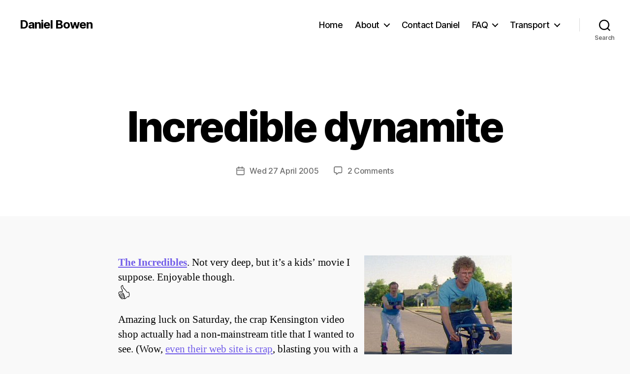

--- FILE ---
content_type: text/html; charset=UTF-8
request_url: https://danielbowen.com/2005/04/27/incredible-dynamite/
body_size: 20332
content:
<!DOCTYPE html>

<html class="no-js" lang="en-AU" prefix="og: http://ogp.me/ns# article: http://ogp.me/ns/article#">

	<head>

		<meta charset="UTF-8">
		<meta name="viewport" content="width=device-width, initial-scale=1.0">

		<link rel="profile" href="https://gmpg.org/xfn/11">

		<title>Incredible dynamite &#8211; Daniel Bowen</title>
<meta name='robots' content='max-image-preview:large' />
<link rel='dns-prefetch' href='//secure.gravatar.com' />
<link rel='dns-prefetch' href='//v0.wordpress.com' />
<link rel="alternate" type="application/rss+xml" title="Daniel Bowen &raquo; Feed" href="https://danielbowen.com/feed/" />
<link rel="alternate" type="application/rss+xml" title="Daniel Bowen &raquo; Comments Feed" href="https://danielbowen.com/comments/feed/" />
<link rel="alternate" type="application/rss+xml" title="Daniel Bowen &raquo; Incredible dynamite Comments Feed" href="https://danielbowen.com/2005/04/27/incredible-dynamite/feed/" />
<link rel="alternate" title="oEmbed (JSON)" type="application/json+oembed" href="https://danielbowen.com/wp-json/oembed/1.0/embed?url=https%3A%2F%2Fdanielbowen.com%2F2005%2F04%2F27%2Fincredible-dynamite%2F" />
<link rel="alternate" title="oEmbed (XML)" type="text/xml+oembed" href="https://danielbowen.com/wp-json/oembed/1.0/embed?url=https%3A%2F%2Fdanielbowen.com%2F2005%2F04%2F27%2Fincredible-dynamite%2F&#038;format=xml" />
<style id='wp-img-auto-sizes-contain-inline-css'>
img:is([sizes=auto i],[sizes^="auto," i]){contain-intrinsic-size:3000px 1500px}
/*# sourceURL=wp-img-auto-sizes-contain-inline-css */
</style>
<style id='wp-emoji-styles-inline-css'>

	img.wp-smiley, img.emoji {
		display: inline !important;
		border: none !important;
		box-shadow: none !important;
		height: 1em !important;
		width: 1em !important;
		margin: 0 0.07em !important;
		vertical-align: -0.1em !important;
		background: none !important;
		padding: 0 !important;
	}
/*# sourceURL=wp-emoji-styles-inline-css */
</style>
<style id='wp-block-library-inline-css'>
:root{--wp-block-synced-color:#7a00df;--wp-block-synced-color--rgb:122,0,223;--wp-bound-block-color:var(--wp-block-synced-color);--wp-editor-canvas-background:#ddd;--wp-admin-theme-color:#007cba;--wp-admin-theme-color--rgb:0,124,186;--wp-admin-theme-color-darker-10:#006ba1;--wp-admin-theme-color-darker-10--rgb:0,107,160.5;--wp-admin-theme-color-darker-20:#005a87;--wp-admin-theme-color-darker-20--rgb:0,90,135;--wp-admin-border-width-focus:2px}@media (min-resolution:192dpi){:root{--wp-admin-border-width-focus:1.5px}}.wp-element-button{cursor:pointer}:root .has-very-light-gray-background-color{background-color:#eee}:root .has-very-dark-gray-background-color{background-color:#313131}:root .has-very-light-gray-color{color:#eee}:root .has-very-dark-gray-color{color:#313131}:root .has-vivid-green-cyan-to-vivid-cyan-blue-gradient-background{background:linear-gradient(135deg,#00d084,#0693e3)}:root .has-purple-crush-gradient-background{background:linear-gradient(135deg,#34e2e4,#4721fb 50%,#ab1dfe)}:root .has-hazy-dawn-gradient-background{background:linear-gradient(135deg,#faaca8,#dad0ec)}:root .has-subdued-olive-gradient-background{background:linear-gradient(135deg,#fafae1,#67a671)}:root .has-atomic-cream-gradient-background{background:linear-gradient(135deg,#fdd79a,#004a59)}:root .has-nightshade-gradient-background{background:linear-gradient(135deg,#330968,#31cdcf)}:root .has-midnight-gradient-background{background:linear-gradient(135deg,#020381,#2874fc)}:root{--wp--preset--font-size--normal:16px;--wp--preset--font-size--huge:42px}.has-regular-font-size{font-size:1em}.has-larger-font-size{font-size:2.625em}.has-normal-font-size{font-size:var(--wp--preset--font-size--normal)}.has-huge-font-size{font-size:var(--wp--preset--font-size--huge)}.has-text-align-center{text-align:center}.has-text-align-left{text-align:left}.has-text-align-right{text-align:right}.has-fit-text{white-space:nowrap!important}#end-resizable-editor-section{display:none}.aligncenter{clear:both}.items-justified-left{justify-content:flex-start}.items-justified-center{justify-content:center}.items-justified-right{justify-content:flex-end}.items-justified-space-between{justify-content:space-between}.screen-reader-text{border:0;clip-path:inset(50%);height:1px;margin:-1px;overflow:hidden;padding:0;position:absolute;width:1px;word-wrap:normal!important}.screen-reader-text:focus{background-color:#ddd;clip-path:none;color:#444;display:block;font-size:1em;height:auto;left:5px;line-height:normal;padding:15px 23px 14px;text-decoration:none;top:5px;width:auto;z-index:100000}html :where(.has-border-color){border-style:solid}html :where([style*=border-top-color]){border-top-style:solid}html :where([style*=border-right-color]){border-right-style:solid}html :where([style*=border-bottom-color]){border-bottom-style:solid}html :where([style*=border-left-color]){border-left-style:solid}html :where([style*=border-width]){border-style:solid}html :where([style*=border-top-width]){border-top-style:solid}html :where([style*=border-right-width]){border-right-style:solid}html :where([style*=border-bottom-width]){border-bottom-style:solid}html :where([style*=border-left-width]){border-left-style:solid}html :where(img[class*=wp-image-]){height:auto;max-width:100%}:where(figure){margin:0 0 1em}html :where(.is-position-sticky){--wp-admin--admin-bar--position-offset:var(--wp-admin--admin-bar--height,0px)}@media screen and (max-width:600px){html :where(.is-position-sticky){--wp-admin--admin-bar--position-offset:0px}}

/*# sourceURL=wp-block-library-inline-css */
</style><style id='global-styles-inline-css'>
:root{--wp--preset--aspect-ratio--square: 1;--wp--preset--aspect-ratio--4-3: 4/3;--wp--preset--aspect-ratio--3-4: 3/4;--wp--preset--aspect-ratio--3-2: 3/2;--wp--preset--aspect-ratio--2-3: 2/3;--wp--preset--aspect-ratio--16-9: 16/9;--wp--preset--aspect-ratio--9-16: 9/16;--wp--preset--color--black: #000000;--wp--preset--color--cyan-bluish-gray: #abb8c3;--wp--preset--color--white: #ffffff;--wp--preset--color--pale-pink: #f78da7;--wp--preset--color--vivid-red: #cf2e2e;--wp--preset--color--luminous-vivid-orange: #ff6900;--wp--preset--color--luminous-vivid-amber: #fcb900;--wp--preset--color--light-green-cyan: #7bdcb5;--wp--preset--color--vivid-green-cyan: #00d084;--wp--preset--color--pale-cyan-blue: #8ed1fc;--wp--preset--color--vivid-cyan-blue: #0693e3;--wp--preset--color--vivid-purple: #9b51e0;--wp--preset--color--accent: #715ce9;--wp--preset--color--primary: #000000;--wp--preset--color--secondary: #6b6b6b;--wp--preset--color--subtle-background: #d6d6d6;--wp--preset--color--background: #f9f9f9;--wp--preset--gradient--vivid-cyan-blue-to-vivid-purple: linear-gradient(135deg,rgb(6,147,227) 0%,rgb(155,81,224) 100%);--wp--preset--gradient--light-green-cyan-to-vivid-green-cyan: linear-gradient(135deg,rgb(122,220,180) 0%,rgb(0,208,130) 100%);--wp--preset--gradient--luminous-vivid-amber-to-luminous-vivid-orange: linear-gradient(135deg,rgb(252,185,0) 0%,rgb(255,105,0) 100%);--wp--preset--gradient--luminous-vivid-orange-to-vivid-red: linear-gradient(135deg,rgb(255,105,0) 0%,rgb(207,46,46) 100%);--wp--preset--gradient--very-light-gray-to-cyan-bluish-gray: linear-gradient(135deg,rgb(238,238,238) 0%,rgb(169,184,195) 100%);--wp--preset--gradient--cool-to-warm-spectrum: linear-gradient(135deg,rgb(74,234,220) 0%,rgb(151,120,209) 20%,rgb(207,42,186) 40%,rgb(238,44,130) 60%,rgb(251,105,98) 80%,rgb(254,248,76) 100%);--wp--preset--gradient--blush-light-purple: linear-gradient(135deg,rgb(255,206,236) 0%,rgb(152,150,240) 100%);--wp--preset--gradient--blush-bordeaux: linear-gradient(135deg,rgb(254,205,165) 0%,rgb(254,45,45) 50%,rgb(107,0,62) 100%);--wp--preset--gradient--luminous-dusk: linear-gradient(135deg,rgb(255,203,112) 0%,rgb(199,81,192) 50%,rgb(65,88,208) 100%);--wp--preset--gradient--pale-ocean: linear-gradient(135deg,rgb(255,245,203) 0%,rgb(182,227,212) 50%,rgb(51,167,181) 100%);--wp--preset--gradient--electric-grass: linear-gradient(135deg,rgb(202,248,128) 0%,rgb(113,206,126) 100%);--wp--preset--gradient--midnight: linear-gradient(135deg,rgb(2,3,129) 0%,rgb(40,116,252) 100%);--wp--preset--font-size--small: 18px;--wp--preset--font-size--medium: 20px;--wp--preset--font-size--large: 26.25px;--wp--preset--font-size--x-large: 42px;--wp--preset--font-size--normal: 21px;--wp--preset--font-size--larger: 32px;--wp--preset--spacing--20: 0.44rem;--wp--preset--spacing--30: 0.67rem;--wp--preset--spacing--40: 1rem;--wp--preset--spacing--50: 1.5rem;--wp--preset--spacing--60: 2.25rem;--wp--preset--spacing--70: 3.38rem;--wp--preset--spacing--80: 5.06rem;--wp--preset--shadow--natural: 6px 6px 9px rgba(0, 0, 0, 0.2);--wp--preset--shadow--deep: 12px 12px 50px rgba(0, 0, 0, 0.4);--wp--preset--shadow--sharp: 6px 6px 0px rgba(0, 0, 0, 0.2);--wp--preset--shadow--outlined: 6px 6px 0px -3px rgb(255, 255, 255), 6px 6px rgb(0, 0, 0);--wp--preset--shadow--crisp: 6px 6px 0px rgb(0, 0, 0);}:where(.is-layout-flex){gap: 0.5em;}:where(.is-layout-grid){gap: 0.5em;}body .is-layout-flex{display: flex;}.is-layout-flex{flex-wrap: wrap;align-items: center;}.is-layout-flex > :is(*, div){margin: 0;}body .is-layout-grid{display: grid;}.is-layout-grid > :is(*, div){margin: 0;}:where(.wp-block-columns.is-layout-flex){gap: 2em;}:where(.wp-block-columns.is-layout-grid){gap: 2em;}:where(.wp-block-post-template.is-layout-flex){gap: 1.25em;}:where(.wp-block-post-template.is-layout-grid){gap: 1.25em;}.has-black-color{color: var(--wp--preset--color--black) !important;}.has-cyan-bluish-gray-color{color: var(--wp--preset--color--cyan-bluish-gray) !important;}.has-white-color{color: var(--wp--preset--color--white) !important;}.has-pale-pink-color{color: var(--wp--preset--color--pale-pink) !important;}.has-vivid-red-color{color: var(--wp--preset--color--vivid-red) !important;}.has-luminous-vivid-orange-color{color: var(--wp--preset--color--luminous-vivid-orange) !important;}.has-luminous-vivid-amber-color{color: var(--wp--preset--color--luminous-vivid-amber) !important;}.has-light-green-cyan-color{color: var(--wp--preset--color--light-green-cyan) !important;}.has-vivid-green-cyan-color{color: var(--wp--preset--color--vivid-green-cyan) !important;}.has-pale-cyan-blue-color{color: var(--wp--preset--color--pale-cyan-blue) !important;}.has-vivid-cyan-blue-color{color: var(--wp--preset--color--vivid-cyan-blue) !important;}.has-vivid-purple-color{color: var(--wp--preset--color--vivid-purple) !important;}.has-black-background-color{background-color: var(--wp--preset--color--black) !important;}.has-cyan-bluish-gray-background-color{background-color: var(--wp--preset--color--cyan-bluish-gray) !important;}.has-white-background-color{background-color: var(--wp--preset--color--white) !important;}.has-pale-pink-background-color{background-color: var(--wp--preset--color--pale-pink) !important;}.has-vivid-red-background-color{background-color: var(--wp--preset--color--vivid-red) !important;}.has-luminous-vivid-orange-background-color{background-color: var(--wp--preset--color--luminous-vivid-orange) !important;}.has-luminous-vivid-amber-background-color{background-color: var(--wp--preset--color--luminous-vivid-amber) !important;}.has-light-green-cyan-background-color{background-color: var(--wp--preset--color--light-green-cyan) !important;}.has-vivid-green-cyan-background-color{background-color: var(--wp--preset--color--vivid-green-cyan) !important;}.has-pale-cyan-blue-background-color{background-color: var(--wp--preset--color--pale-cyan-blue) !important;}.has-vivid-cyan-blue-background-color{background-color: var(--wp--preset--color--vivid-cyan-blue) !important;}.has-vivid-purple-background-color{background-color: var(--wp--preset--color--vivid-purple) !important;}.has-black-border-color{border-color: var(--wp--preset--color--black) !important;}.has-cyan-bluish-gray-border-color{border-color: var(--wp--preset--color--cyan-bluish-gray) !important;}.has-white-border-color{border-color: var(--wp--preset--color--white) !important;}.has-pale-pink-border-color{border-color: var(--wp--preset--color--pale-pink) !important;}.has-vivid-red-border-color{border-color: var(--wp--preset--color--vivid-red) !important;}.has-luminous-vivid-orange-border-color{border-color: var(--wp--preset--color--luminous-vivid-orange) !important;}.has-luminous-vivid-amber-border-color{border-color: var(--wp--preset--color--luminous-vivid-amber) !important;}.has-light-green-cyan-border-color{border-color: var(--wp--preset--color--light-green-cyan) !important;}.has-vivid-green-cyan-border-color{border-color: var(--wp--preset--color--vivid-green-cyan) !important;}.has-pale-cyan-blue-border-color{border-color: var(--wp--preset--color--pale-cyan-blue) !important;}.has-vivid-cyan-blue-border-color{border-color: var(--wp--preset--color--vivid-cyan-blue) !important;}.has-vivid-purple-border-color{border-color: var(--wp--preset--color--vivid-purple) !important;}.has-vivid-cyan-blue-to-vivid-purple-gradient-background{background: var(--wp--preset--gradient--vivid-cyan-blue-to-vivid-purple) !important;}.has-light-green-cyan-to-vivid-green-cyan-gradient-background{background: var(--wp--preset--gradient--light-green-cyan-to-vivid-green-cyan) !important;}.has-luminous-vivid-amber-to-luminous-vivid-orange-gradient-background{background: var(--wp--preset--gradient--luminous-vivid-amber-to-luminous-vivid-orange) !important;}.has-luminous-vivid-orange-to-vivid-red-gradient-background{background: var(--wp--preset--gradient--luminous-vivid-orange-to-vivid-red) !important;}.has-very-light-gray-to-cyan-bluish-gray-gradient-background{background: var(--wp--preset--gradient--very-light-gray-to-cyan-bluish-gray) !important;}.has-cool-to-warm-spectrum-gradient-background{background: var(--wp--preset--gradient--cool-to-warm-spectrum) !important;}.has-blush-light-purple-gradient-background{background: var(--wp--preset--gradient--blush-light-purple) !important;}.has-blush-bordeaux-gradient-background{background: var(--wp--preset--gradient--blush-bordeaux) !important;}.has-luminous-dusk-gradient-background{background: var(--wp--preset--gradient--luminous-dusk) !important;}.has-pale-ocean-gradient-background{background: var(--wp--preset--gradient--pale-ocean) !important;}.has-electric-grass-gradient-background{background: var(--wp--preset--gradient--electric-grass) !important;}.has-midnight-gradient-background{background: var(--wp--preset--gradient--midnight) !important;}.has-small-font-size{font-size: var(--wp--preset--font-size--small) !important;}.has-medium-font-size{font-size: var(--wp--preset--font-size--medium) !important;}.has-large-font-size{font-size: var(--wp--preset--font-size--large) !important;}.has-x-large-font-size{font-size: var(--wp--preset--font-size--x-large) !important;}
/*# sourceURL=global-styles-inline-css */
</style>

<style id='classic-theme-styles-inline-css'>
/*! This file is auto-generated */
.wp-block-button__link{color:#fff;background-color:#32373c;border-radius:9999px;box-shadow:none;text-decoration:none;padding:calc(.667em + 2px) calc(1.333em + 2px);font-size:1.125em}.wp-block-file__button{background:#32373c;color:#fff;text-decoration:none}
/*# sourceURL=/wp-includes/css/classic-themes.min.css */
</style>
<link rel='stylesheet' id='parent-style-css' href='https://danielbowen.com/wp-content/themes/twentytwenty/style.css?ver=6.9' media='all' />
<link rel='stylesheet' id='twentytwenty-style-css' href='https://danielbowen.com/wp-content/themes/twentytwenty-Daniel/style.css?ver=1.0.0' media='all' />
<style id='twentytwenty-style-inline-css'>
.color-accent,.color-accent-hover:hover,.color-accent-hover:focus,:root .has-accent-color,.has-drop-cap:not(:focus):first-letter,.wp-block-button.is-style-outline,a { color: #715ce9; }blockquote,.border-color-accent,.border-color-accent-hover:hover,.border-color-accent-hover:focus { border-color: #715ce9; }button,.button,.faux-button,.wp-block-button__link,.wp-block-file .wp-block-file__button,input[type="button"],input[type="reset"],input[type="submit"],.bg-accent,.bg-accent-hover:hover,.bg-accent-hover:focus,:root .has-accent-background-color,.comment-reply-link { background-color: #715ce9; }.fill-children-accent,.fill-children-accent * { fill: #715ce9; }:root .has-background-color,button,.button,.faux-button,.wp-block-button__link,.wp-block-file__button,input[type="button"],input[type="reset"],input[type="submit"],.wp-block-button,.comment-reply-link,.has-background.has-primary-background-color:not(.has-text-color),.has-background.has-primary-background-color *:not(.has-text-color),.has-background.has-accent-background-color:not(.has-text-color),.has-background.has-accent-background-color *:not(.has-text-color) { color: #f9f9f9; }:root .has-background-background-color { background-color: #f9f9f9; }body,.entry-title a,:root .has-primary-color { color: #000000; }:root .has-primary-background-color { background-color: #000000; }cite,figcaption,.wp-caption-text,.post-meta,.entry-content .wp-block-archives li,.entry-content .wp-block-categories li,.entry-content .wp-block-latest-posts li,.wp-block-latest-comments__comment-date,.wp-block-latest-posts__post-date,.wp-block-embed figcaption,.wp-block-image figcaption,.wp-block-pullquote cite,.comment-metadata,.comment-respond .comment-notes,.comment-respond .logged-in-as,.pagination .dots,.entry-content hr:not(.has-background),hr.styled-separator,:root .has-secondary-color { color: #6b6b6b; }:root .has-secondary-background-color { background-color: #6b6b6b; }pre,fieldset,input,textarea,table,table *,hr { border-color: #d6d6d6; }caption,code,code,kbd,samp,.wp-block-table.is-style-stripes tbody tr:nth-child(odd),:root .has-subtle-background-background-color { background-color: #d6d6d6; }.wp-block-table.is-style-stripes { border-bottom-color: #d6d6d6; }.wp-block-latest-posts.is-grid li { border-top-color: #d6d6d6; }:root .has-subtle-background-color { color: #d6d6d6; }body:not(.overlay-header) .primary-menu > li > a,body:not(.overlay-header) .primary-menu > li > .icon,.modal-menu a,.footer-menu a, .footer-widgets a:where(:not(.wp-block-button__link)),#site-footer .wp-block-button.is-style-outline,.wp-block-pullquote:before,.singular:not(.overlay-header) .entry-header a,.archive-header a,.header-footer-group .color-accent,.header-footer-group .color-accent-hover:hover { color: #7663e2; }.social-icons a,#site-footer button:not(.toggle),#site-footer .button,#site-footer .faux-button,#site-footer .wp-block-button__link,#site-footer .wp-block-file__button,#site-footer input[type="button"],#site-footer input[type="reset"],#site-footer input[type="submit"] { background-color: #7663e2; }.social-icons a,body:not(.overlay-header) .primary-menu ul,.header-footer-group button,.header-footer-group .button,.header-footer-group .faux-button,.header-footer-group .wp-block-button:not(.is-style-outline) .wp-block-button__link,.header-footer-group .wp-block-file__button,.header-footer-group input[type="button"],.header-footer-group input[type="reset"],.header-footer-group input[type="submit"] { color: #ffffff; }#site-header,.footer-nav-widgets-wrapper,#site-footer,.menu-modal,.menu-modal-inner,.search-modal-inner,.archive-header,.singular .entry-header,.singular .featured-media:before,.wp-block-pullquote:before { background-color: #ffffff; }.header-footer-group,body:not(.overlay-header) #site-header .toggle,.menu-modal .toggle { color: #000000; }body:not(.overlay-header) .primary-menu ul { background-color: #000000; }body:not(.overlay-header) .primary-menu > li > ul:after { border-bottom-color: #000000; }body:not(.overlay-header) .primary-menu ul ul:after { border-left-color: #000000; }.site-description,body:not(.overlay-header) .toggle-inner .toggle-text,.widget .post-date,.widget .rss-date,.widget_archive li,.widget_categories li,.widget cite,.widget_pages li,.widget_meta li,.widget_nav_menu li,.powered-by-wordpress,.footer-credits .privacy-policy,.to-the-top,.singular .entry-header .post-meta,.singular:not(.overlay-header) .entry-header .post-meta a { color: #6d6d6d; }.header-footer-group pre,.header-footer-group fieldset,.header-footer-group input,.header-footer-group textarea,.header-footer-group table,.header-footer-group table *,.footer-nav-widgets-wrapper,#site-footer,.menu-modal nav *,.footer-widgets-outer-wrapper,.footer-top { border-color: #dbdbdb; }.header-footer-group table caption,body:not(.overlay-header) .header-inner .toggle-wrapper::before { background-color: #dbdbdb; }
.post-author { clip: rect(1px, 1px, 1px, 1px); height: 1px; position: absolute; overflow: hidden; width: 1px; }
/*# sourceURL=twentytwenty-style-inline-css */
</style>
<link rel='stylesheet' id='twentytwenty-fonts-css' href='https://danielbowen.com/wp-content/themes/twentytwenty/assets/css/font-inter.css?ver=1.0.0' media='all' />
<link rel='stylesheet' id='twentytwenty-print-style-css' href='https://danielbowen.com/wp-content/themes/twentytwenty/print.css?ver=1.0.0' media='print' />
<link rel='stylesheet' id='twentytwenty-jetpack-css' href='https://danielbowen.com/wp-content/plugins/jetpack/modules/theme-tools/compat/twentytwenty.css?ver=15.4' media='all' />
<style id='twentytwenty-jetpack-inline-css'>

	.infinite-scroll #site-content #infinite-handle span button,
	.infinite-scroll #site-content #infinite-handle span button:hover,
	.infinite-scroll #site-content #infinite-handle span button:focus {
		background: #715ce9;
		color: #f9f9f9;
	}
	#site-content .entry-content div.sharedaddy h3.sd-title,
	#site-content .entry-content h3.sd-title,
	#site-content .entry-content #jp-relatedposts h3.jp-relatedposts-headline {
		color: #6b6b6b;
	}
	
/*# sourceURL=twentytwenty-jetpack-inline-css */
</style>
<link rel='stylesheet' id='r34otd-css-css' href='https://danielbowen.com/wp-content/plugins/room-34-presents-on-this-day/r34otd-style.css?ver=3.7.0' media='all' />
<link rel='stylesheet' id='sharedaddy-css' href='https://danielbowen.com/wp-content/plugins/jetpack/modules/sharedaddy/sharing.css?ver=15.4' media='all' />
<link rel='stylesheet' id='social-logos-css' href='https://danielbowen.com/wp-content/plugins/jetpack/_inc/social-logos/social-logos.min.css?ver=15.4' media='all' />
<script src="https://danielbowen.com/wp-content/themes/twentytwenty/assets/js/index.js?ver=1.0.0" id="twentytwenty-js-js" defer data-wp-strategy="defer"></script>
<link rel="https://api.w.org/" href="https://danielbowen.com/wp-json/" /><link rel="alternate" title="JSON" type="application/json" href="https://danielbowen.com/wp-json/wp/v2/posts/733" /><link rel="EditURI" type="application/rsd+xml" title="RSD" href="https://danielbowen.com/xmlrpc.php?rsd" />
<meta name="generator" content="WordPress 6.9" />
<link rel="canonical" href="https://danielbowen.com/2005/04/27/incredible-dynamite/" />
<link rel='shortlink' href='https://danielbowen.com/?p=733' />
<!-- Global site tag (gtag.js) - Google Analytics -->
<script async src="https://www.googletagmanager.com/gtag/js?id=UA-2141378-4"></script>
<script>
  window.dataLayer = window.dataLayer || [];
  function gtag(){dataLayer.push(arguments);}
  gtag('js', new Date());

  gtag('config', 'UA-2141378-4');
</script><meta property="og:title" name="og:title" content="Incredible dynamite" />
<meta property="og:type" name="og:type" content="article" />
<meta property="og:image" name="og:image" content="https://danielbowen.com/uploads/2025/01/daniel.png" />
<meta property="og:url" name="og:url" content="https://danielbowen.com/2005/04/27/incredible-dynamite/" />
<meta property="og:description" name="og:description" content="The Incredibles. Not very deep, but it&#039;s a kids&#039; movie I suppose. Enjoyable though. Amazing luck on Saturday, the crap Kensington video shop actually had a non-mainstream title that I wanted to see. (Wow, even their web site is crap, blasting you with a stupid corporate jingle, and no mute button.) Napolean Dynamite. I was [...]" />
<meta property="og:locale" name="og:locale" content="en_AU" />
<meta property="og:site_name" name="og:site_name" content="Daniel Bowen" />
<meta property="twitter:card" name="twitter:card" content="summary" />
<meta property="twitter:creator" name="twitter:creator" content="@danielbowen" />
<meta property="article:section" name="article:section" content="Film" />
<meta property="article:published_time" name="article:published_time" content="2005-04-27T07:02:50+10:00" />
<meta property="article:modified_time" name="article:modified_time" content="2005-04-26T21:06:30+10:00" />
<meta property="article:author" name="article:author" content="https://danielbowen.com/author/db/" />
<!--Customizer CSS-->
<style type="text/css">
.powered-by-wordpress a {
    color: #715ce9;
}
.blog:not(.template-cover) #site-content, .blog:not(.template-cover) #site-content>.infinite-wrap,
.blog.template-cover #site-content>article>.post-inner, .blog.template-cover #site-content>.infinite-wrap>article>.post-inner {
	display: flex;
    flex-wrap: wrap;
	padding: 0;
}
.blog:not(.template-cover) #site-content, .blog:not(.template-cover) #site-content>.infinite-wrap {
	width: 100%;
}
.blog:not(.template-cover) #site-content>header {
    flex: 0 1 auto;
	width: 100%;
}
.blog:not(.template-cover) #site-content>article, .blog:not(.template-cover) #site-content>.infinite-wrap>article,
.blog.template-cover #site-content>article>.post-inner>article, .blog.template-cover #site-content>.infinite-wrap>article>.post-inner>article {
	display: flex;
	flex-direction: column;
    flex: 0 1 auto;
	width: 100%;
	padding: 1em;
}
@media (min-width: 700px) {
    .blog:not(.template-cover) #site-content>article, .blog:not(.template-cover) #site-content>.infinite-wrap>article,
    .blog.template-cover #site-content>article>.post-inner>article, .blog.template-cover #site-content>.infinite-wrap>article>.post-inner>article {
        width: 50%;
    }
}
@media (min-width: 1000px) {
    .blog:not(.template-cover) #site-content>article, .blog:not(.template-cover) #site-content>.infinite-wrap>article,
    .blog.template-cover #site-content>article>.post-inner>article, .blog.template-cover #site-content>.infinite-wrap>article>.post-inner>article {
        width: 25%;
    }
}
.blog:not(.template-cover) #site-content>article>header, .blog:not(.template-cover) #site-content>.infinite-wrap>article>header,
.blog.template-cover #site-content>article>.post-inner>article>header, .blog.template-cover #site-content>.infinite-wrap>article>.post-inner>article>header {
	width: 100%;
	order: 2;
}
.blog:not(.template-cover) #site-content>article>header>.section-inner, .blog:not(.template-cover) #site-content>.infinite-wrap>article>header>.section-inner,
.blog.template-cover #site-content>article>.post-inner>article>header>.section-inner, .blog.template-cover #site-content>.infinite-wrap>article>.post-inner>article>header>.section-inner {
	width: auto;
}
.blog:not(.template-cover) #site-content>article h2.entry-title, .blog:not(.template-cover) #site-content>.infinite-wrap>article h2.entry-title,
.blog.template-cover #site-content>article>.post-inner>article h2.entry-title, .blog.template-cover #site-content>.infinite-wrap>article>.post-inner>article h2.entry-title {
	font-size: 1.2em;
	padding-top: 0.5em;
}
.blog:not(.template-cover) #site-content>article:not(.has-post-thumbnail)>header::after, .blog:not(.template-cover) #site-content>.infinite-wrap>article:not(.has-post-thumbnail)>header::after,
.blog.template-cover #site-content>article>.post-inner>article:not(.has-post-thumbnail)>header::after, .blog.template-cover #site-content>.infinite-wrap>article>.post-inner>article:not(.has-post-thumbnail)>header::after {
	display: block;
	content: '';
	padding-bottom: 65%;
}
.blog:not(.template-cover) #site-content>article:not(.has-post-thumbnail)>header, .blog:not(.template-cover) #site-content>.infinite-wrap>article:not(.has-post-thumbnail)>header,
.blog.template-cover #site-content>article>.post-inner>article:not(.has-post-thumbnail)>header, .blog.template-cover #site-content>.infinite-wrap>article>.post-inner>article:not(.has-post-thumbnail)>header {
    background-color: #715ce9;
    flex: 1 1 auto;
    position: relative;
}
.blog:not(.template-cover) #site-content>article:not(.has-post-thumbnail)>header>.section-inner, .blog:not(.template-cover) #site-content>.infinite-wrap>article:not(.has-post-thumbnail)>header>.section-inner,
.blog.template-cover #site-content>article>.post-inner>article:not(.has-post-thumbnail)>header>.section-inner, .blog.template-cover #site-content>.infinite-wrap>article>.post-inner>article:not(.has-post-thumbnail)>header>.section-inner {
    position: absolute;
    height: 100%;
    width: 100%;
    display: flex;
    justify-content: center;
    flex-direction: column;
}
.blog:not(.template-cover) #site-content>article:not(.has-post-thumbnail) h2.entry-title a, .blog:not(.template-cover) #site-content>.infinite-wrap>article:not(.has-post-thumbnail) h2.entry-title a,
.blog.template-cover #site-content>article>.post-inner>article:not(.has-post-thumbnail) h2.entry-title a, .blog.template-cover #site-content>.infinite-wrap>article>.post-inner>article:not(.has-post-thumbnail) h2.entry-title a {
	color: white;
}
.blog:not(.template-cover) #site-content>article:not(.has-post-thumbnail) h2.entry-title, .blog:not(.template-cover) #site-content>.infinite-wrap>article:not(.has-post-thumbnail) h2.entry-title,
.blog.template-cover #site-content>article>.post-inner>article:not(.has-post-thumbnail) h2.entry-title, .blog.template-cover #site-content>.infinite-wrap>article>.post-inner>article:not(.has-post-thumbnail) h2.entry-title {
	flex: 0 1 auto;
	font-size: 2.5em;
	padding: 0 1rem;
}
.blog:not(.template-cover) #site-content>article .post-meta-wrapper, .blog:not(.template-cover) #site-content>.infinite-wrap>article .post-meta-wrapper,
.blog.template-cover #site-content>article>.post-inner>article .post-meta-wrapper, .blog.template-cover #site-content>.infinite-wrap>article>.post-inner>article .post-meta-wrapper {
	display: none;
}
.blog:not(.template-cover) #site-content .featured-media, .blog:not(.template-cover) #site-content>.infinite-wrap .featured-media,
.blog.template-cover #site-content>article>.post-inner .featured-media, .blog.template-cover #site-content>.infinite-wrap>article>.post-inner .featured-media {
	width: 100%;
	margin: 0;
	order: 1;
}
.blog:not(.template-cover) #site-content .featured-media::after, .blog:not(.template-cover) #site-content>.infinite-wrap .featured-media::after,
.blog.template-cover #site-content>article>.post-inner .featured-media::after, .blog.template-cover #site-content>.infinite-wrap>article>.post-inner .featured-media::after {
	display: block;
	content: '';
	padding-bottom: 65%;
}
.blog:not(.template-cover) #site-content .featured-media-inner, .blog:not(.template-cover) #site-content>.infinite-wrap .featured-media-inner,
.blog.template-cover #site-content>article>.post-inner .featured-media-inner, .blog.template-cover #site-content>.infinite-wrap>article>.post-inner .featured-media-inner {
	position: static;
}
.blog:not(.template-cover) #site-content .featured-media .featured-media-inner img, .blog:not(.template-cover) #site-content>.infinite-wrap .featured-media .featured-media-inner img,
.blog.template-cover #site-content>article>.post-inner .featured-media .featured-media-inner img, .blog.template-cover #site-content>.infinite-wrap>article>.post-inner .featured-media .featured-media-inner img {
	position: absolute;
	left: 0;
	top: 0;
	width: 100%;
	height: 100%;
	object-fit: cover;
}
.blog:not(.template-cover) #site-content .featured-media figcaption, .blog:not(.template-cover) #site-content>.infinite-wrap .featured-media figcaption,
.blog.template-cover #site-content>article>.post-inner .featured-media figcaption, .blog.template-cover #site-content>.infinite-wrap>article>.post-inner .featured-media figcaption {
	display: none;
}
.blog:not(.template-cover) #site-content>article>.post-inner.thin, .blog:not(.template-cover) #site-content>article>.post-inner>article>.section-inner,
.blog:not(.template-cover) #site-content>.infinite-wrap>article>.post-inner.thin, .blog:not(.template-cover) #site-content>.infinite-wrap>article>.post-inner>article>.section-inner,
.blog.template-cover #site-content>article>.post-inner>article>.post-inner.thin, .blog.template-cover #site-content>article>.post-inner>article>.section-inner,
.blog.template-cover #site-content>.infinite-wrap>article>.post-inner>article>.post-inner.thin, .blog.template-cover #site-content>.infinite-wrap>article>.post-inner>article>.section-inner {
	display: none;
}
.blog:not(.template-cover) #site-content hr, .blog:not(.template-cover) #site-content>.infinite-wrap hr,
.blog.template-cover #site-content>article>.post-inner hr, .blog.template-cover #site-content>.infinite-wrap>article>.post-inner hr {
	display: none;
}
.blog.footer-top-visible:not(.template-cover) .footer-nav-widgets-wrapper {
	margin-top: 0;
}
.category:not(.template-cover) #site-content, .category:not(.template-cover) #site-content>.infinite-wrap,
.category.template-cover #site-content>article>.post-inner, .category.template-cover #site-content>.infinite-wrap>article>.post-inner {
	display: flex;
    flex-wrap: wrap;
	padding: 0;
}
.category:not(.template-cover) #site-content, .category:not(.template-cover) #site-content>.infinite-wrap {
	width: 100%;
}
.category:not(.template-cover) #site-content>header {
    flex: 0 1 auto;
	width: 100%;
}
.category:not(.template-cover) #site-content>article, .category:not(.template-cover) #site-content>.infinite-wrap>article,
.category.template-cover #site-content>article>.post-inner>article, .category.template-cover #site-content>.infinite-wrap>article>.post-inner>article {
	display: flex;
	flex-direction: column;
    flex: 0 1 auto;
	width: 100%;
	padding: 1em;
}
@media (min-width: 700px) {
    .category:not(.template-cover) #site-content>article, .category:not(.template-cover) #site-content>.infinite-wrap>article,
    .category.template-cover #site-content>article>.post-inner>article, .category.template-cover #site-content>.infinite-wrap>article>.post-inner>article {
        width: 50%;
    }
}
@media (min-width: 1000px) {
    .category:not(.template-cover) #site-content>article, .category:not(.template-cover) #site-content>.infinite-wrap>article,
    .category.template-cover #site-content>article>.post-inner>article, .category.template-cover #site-content>.infinite-wrap>article>.post-inner>article {
        width: 25%;
    }
}
.category:not(.template-cover) #site-content>article>header, .category:not(.template-cover) #site-content>.infinite-wrap>article>header,
.category.template-cover #site-content>article>.post-inner>article>header, .category.template-cover #site-content>.infinite-wrap>article>.post-inner>article>header {
	width: 100%;
	order: 2;
}
.category:not(.template-cover) #site-content>article>header>.section-inner, .category:not(.template-cover) #site-content>.infinite-wrap>article>header>.section-inner,
.category.template-cover #site-content>article>.post-inner>article>header>.section-inner, .category.template-cover #site-content>.infinite-wrap>article>.post-inner>article>header>.section-inner {
	width: auto;
}
.category:not(.template-cover) #site-content>article h2.entry-title, .category:not(.template-cover) #site-content>.infinite-wrap>article h2.entry-title,
.category.template-cover #site-content>article>.post-inner>article h2.entry-title, .category.template-cover #site-content>.infinite-wrap>article>.post-inner>article h2.entry-title {
	font-size: 1.2em;
	padding-top: 0.5em;
}
.category:not(.template-cover) #site-content>article:not(.has-post-thumbnail)>header::after, .category:not(.template-cover) #site-content>.infinite-wrap>article:not(.has-post-thumbnail)>header::after,
.category.template-cover #site-content>article>.post-inner>article:not(.has-post-thumbnail)>header::after, .category.template-cover #site-content>.infinite-wrap>article>.post-inner>article:not(.has-post-thumbnail)>header::after {
	display: block;
	content: '';
	padding-bottom: 65%;
}
.category:not(.template-cover) #site-content>article:not(.has-post-thumbnail)>header, .category:not(.template-cover) #site-content>.infinite-wrap>article:not(.has-post-thumbnail)>header,
.category.template-cover #site-content>article>.post-inner>article:not(.has-post-thumbnail)>header, .category.template-cover #site-content>.infinite-wrap>article>.post-inner>article:not(.has-post-thumbnail)>header {
    background-color: #715ce9;
    flex: 1 1 auto;
    position: relative;
}
.category:not(.template-cover) #site-content>article:not(.has-post-thumbnail)>header>.section-inner, .category:not(.template-cover) #site-content>.infinite-wrap>article:not(.has-post-thumbnail)>header>.section-inner,
.category.template-cover #site-content>article>.post-inner>article:not(.has-post-thumbnail)>header>.section-inner, .category.template-cover #site-content>.infinite-wrap>article>.post-inner>article:not(.has-post-thumbnail)>header>.section-inner {
    position: absolute;
    height: 100%;
    width: 100%;
    display: flex;
    justify-content: center;
    flex-direction: column;
}
.category:not(.template-cover) #site-content>article:not(.has-post-thumbnail) h2.entry-title a, .category:not(.template-cover) #site-content>.infinite-wrap>article:not(.has-post-thumbnail) h2.entry-title a,
.category.template-cover #site-content>article>.post-inner>article:not(.has-post-thumbnail) h2.entry-title a, .category.template-cover #site-content>.infinite-wrap>article>.post-inner>article:not(.has-post-thumbnail) h2.entry-title a {
	color: white;
}
.category:not(.template-cover) #site-content>article:not(.has-post-thumbnail) h2.entry-title, .category:not(.template-cover) #site-content>.infinite-wrap>article:not(.has-post-thumbnail) h2.entry-title,
.category.template-cover #site-content>article>.post-inner>article:not(.has-post-thumbnail) h2.entry-title, .category.template-cover #site-content>.infinite-wrap>article>.post-inner>article:not(.has-post-thumbnail) h2.entry-title {
	flex: 0 1 auto;
	font-size: 2.5em;
	padding: 0 1rem;
}
.category:not(.template-cover) #site-content>article .post-meta-wrapper, .category:not(.template-cover) #site-content>.infinite-wrap>article .post-meta-wrapper,
.category.template-cover #site-content>article>.post-inner>article .post-meta-wrapper, .category.template-cover #site-content>.infinite-wrap>article>.post-inner>article .post-meta-wrapper {
	display: none;
}
.category:not(.template-cover) #site-content .featured-media, .category:not(.template-cover) #site-content>.infinite-wrap .featured-media,
.category.template-cover #site-content>article>.post-inner .featured-media, .category.template-cover #site-content>.infinite-wrap>article>.post-inner .featured-media {
	width: 100%;
	margin: 0;
	order: 1;
}
.category:not(.template-cover) #site-content .featured-media::after, .category:not(.template-cover) #site-content>.infinite-wrap .featured-media::after,
.category.template-cover #site-content>article>.post-inner .featured-media::after, .category.template-cover #site-content>.infinite-wrap>article>.post-inner .featured-media::after {
	display: block;
	content: '';
	padding-bottom: 65%;
}
.category:not(.template-cover) #site-content .featured-media-inner, .category:not(.template-cover) #site-content>.infinite-wrap .featured-media-inner,
.category.template-cover #site-content>article>.post-inner .featured-media-inner, .category.template-cover #site-content>.infinite-wrap>article>.post-inner .featured-media-inner {
	position: static;
}
.category:not(.template-cover) #site-content .featured-media .featured-media-inner img, .category:not(.template-cover) #site-content>.infinite-wrap .featured-media .featured-media-inner img,
.category.template-cover #site-content>article>.post-inner .featured-media .featured-media-inner img, .category.template-cover #site-content>.infinite-wrap>article>.post-inner .featured-media .featured-media-inner img {
	position: absolute;
	left: 0;
	top: 0;
	width: 100%;
	height: 100%;
	object-fit: cover;
}
.category:not(.template-cover) #site-content .featured-media figcaption, .category:not(.template-cover) #site-content>.infinite-wrap .featured-media figcaption,
.category.template-cover #site-content>article>.post-inner .featured-media figcaption, .category.template-cover #site-content>.infinite-wrap>article>.post-inner .featured-media figcaption {
	display: none;
}
.category:not(.template-cover) #site-content>article>.post-inner.thin, .category:not(.template-cover) #site-content>article>.post-inner>article>.section-inner,
.category:not(.template-cover) #site-content>.infinite-wrap>article>.post-inner.thin, .category:not(.template-cover) #site-content>.infinite-wrap>article>.post-inner>article>.section-inner,
.category.template-cover #site-content>article>.post-inner>article>.post-inner.thin, .category.template-cover #site-content>article>.post-inner>article>.section-inner,
.category.template-cover #site-content>.infinite-wrap>article>.post-inner>article>.post-inner.thin, .category.template-cover #site-content>.infinite-wrap>article>.post-inner>article>.section-inner {
	display: none;
}
.category:not(.template-cover) #site-content hr, .category:not(.template-cover) #site-content>.infinite-wrap hr,
.category.template-cover #site-content>article>.post-inner hr, .category.template-cover #site-content>.infinite-wrap>article>.post-inner hr {
	display: none;
}
.category.footer-top-visible:not(.template-cover) .footer-nav-widgets-wrapper {
	margin-top: 0;
}
</style> 
<!--/Customizer CSS-->
<script>
document.documentElement.className = document.documentElement.className.replace( 'no-js', 'js' );
//# sourceURL=twentytwenty_no_js_class
</script>
<style id="custom-background-css">
body.custom-background { background-color: #f9f9f9; }
</style>
	<link rel="icon" href="https://danielbowen.com/uploads/2025/01/daniel-150x150.png" sizes="32x32" />
<link rel="icon" href="https://danielbowen.com/uploads/2025/01/daniel.png" sizes="192x192" />
<link rel="apple-touch-icon" href="https://danielbowen.com/uploads/2025/01/daniel.png" />
<meta name="msapplication-TileImage" content="https://danielbowen.com/uploads/2025/01/daniel.png" />
		<style id="wp-custom-css">
			/* Wide post entry */

.entry-content > *:not(.alignwide):not(.alignfull):not(.alignleft):not(.alignright):not(.is-style-wide) {
    max-width: 80rem;
    width: calc(100% - 8rem);
}

/* Show comment count on home page */

.blog:not(.template-cover) #site-content>article .post-meta-wrapper {
display: block
}
.blog:not(.template-cover) #site-content>article .post-meta-wrapper .post-date.meta-wrapper {
display: none;
}

/* Hide tags */
.post-tags.meta-wrapper
{
  display:none;
}

.entry-categories-inner
{
	display:none
}

.post-meta-single-bottom
{
	display:none !important
}

/* Enlarge post titles */
.entry-title
{
	// font-size: 1.6em !important;
	padding: 0px !important;
}
		</style>
		
	</head>

	<body class="wp-singular post-template-default single single-post postid-733 single-format-standard custom-background wp-embed-responsive wp-theme-twentytwenty wp-child-theme-twentytwenty-Daniel singular enable-search-modal missing-post-thumbnail has-single-pagination showing-comments show-avatars footer-top-visible author-hidden">

		<a class="skip-link screen-reader-text" href="#site-content">Skip to the content</a>
		<header id="site-header" class="header-footer-group">

			<div class="header-inner section-inner">

				<div class="header-titles-wrapper">

					
						<button class="toggle search-toggle mobile-search-toggle" data-toggle-target=".search-modal" data-toggle-body-class="showing-search-modal" data-set-focus=".search-modal .search-field" aria-expanded="false">
							<span class="toggle-inner">
								<span class="toggle-icon">
									<svg class="svg-icon" aria-hidden="true" role="img" focusable="false" xmlns="http://www.w3.org/2000/svg" width="23" height="23" viewBox="0 0 23 23"><path d="M38.710696,48.0601792 L43,52.3494831 L41.3494831,54 L37.0601792,49.710696 C35.2632422,51.1481185 32.9839107,52.0076499 30.5038249,52.0076499 C24.7027226,52.0076499 20,47.3049272 20,41.5038249 C20,35.7027226 24.7027226,31 30.5038249,31 C36.3049272,31 41.0076499,35.7027226 41.0076499,41.5038249 C41.0076499,43.9839107 40.1481185,46.2632422 38.710696,48.0601792 Z M36.3875844,47.1716785 C37.8030221,45.7026647 38.6734666,43.7048964 38.6734666,41.5038249 C38.6734666,36.9918565 35.0157934,33.3341833 30.5038249,33.3341833 C25.9918565,33.3341833 22.3341833,36.9918565 22.3341833,41.5038249 C22.3341833,46.0157934 25.9918565,49.6734666 30.5038249,49.6734666 C32.7048964,49.6734666 34.7026647,48.8030221 36.1716785,47.3875844 C36.2023931,47.347638 36.2360451,47.3092237 36.2726343,47.2726343 C36.3092237,47.2360451 36.347638,47.2023931 36.3875844,47.1716785 Z" transform="translate(-20 -31)" /></svg>								</span>
								<span class="toggle-text">Search</span>
							</span>
						</button><!-- .search-toggle -->

					
					<div class="header-titles">

						<div class="site-title faux-heading"><a href="https://danielbowen.com/" rel="home">Daniel Bowen</a></div>
					</div><!-- .header-titles -->

					<button class="toggle nav-toggle mobile-nav-toggle" data-toggle-target=".menu-modal"  data-toggle-body-class="showing-menu-modal" aria-expanded="false" data-set-focus=".close-nav-toggle">
						<span class="toggle-inner">
							<span class="toggle-icon">
								<svg class="svg-icon" aria-hidden="true" role="img" focusable="false" xmlns="http://www.w3.org/2000/svg" width="26" height="7" viewBox="0 0 26 7"><path fill-rule="evenodd" d="M332.5,45 C330.567003,45 329,43.4329966 329,41.5 C329,39.5670034 330.567003,38 332.5,38 C334.432997,38 336,39.5670034 336,41.5 C336,43.4329966 334.432997,45 332.5,45 Z M342,45 C340.067003,45 338.5,43.4329966 338.5,41.5 C338.5,39.5670034 340.067003,38 342,38 C343.932997,38 345.5,39.5670034 345.5,41.5 C345.5,43.4329966 343.932997,45 342,45 Z M351.5,45 C349.567003,45 348,43.4329966 348,41.5 C348,39.5670034 349.567003,38 351.5,38 C353.432997,38 355,39.5670034 355,41.5 C355,43.4329966 353.432997,45 351.5,45 Z" transform="translate(-329 -38)" /></svg>							</span>
							<span class="toggle-text">Menu</span>
						</span>
					</button><!-- .nav-toggle -->

				</div><!-- .header-titles-wrapper -->

				<div class="header-navigation-wrapper">

					
							<nav class="primary-menu-wrapper" aria-label="Horizontal">

								<ul class="primary-menu reset-list-style">

								<li id="menu-item-15972" class="menu-item menu-item-type-custom menu-item-object-custom menu-item-15972"><a href="http://www.danielbowen.com/">Home</a></li>
<li id="menu-item-15973" class="menu-item menu-item-type-post_type menu-item-object-page menu-item-has-children menu-item-15973"><a href="https://danielbowen.com/about/">About</a><span class="icon"></span>
<ul class="sub-menu">
	<li id="menu-item-15979" class="menu-item menu-item-type-post_type menu-item-object-page menu-item-15979"><a href="https://danielbowen.com/others/">Other Daniel Bowens</a></li>
</ul>
</li>
<li id="menu-item-15978" class="menu-item menu-item-type-post_type menu-item-object-page menu-item-15978"><a href="https://danielbowen.com/contact/">Contact Daniel</a></li>
<li id="menu-item-15974" class="menu-item menu-item-type-post_type menu-item-object-page menu-item-has-children menu-item-15974"><a href="https://danielbowen.com/faq/">FAQ</a><span class="icon"></span>
<ul class="sub-menu">
	<li id="menu-item-15980" class="menu-item menu-item-type-post_type menu-item-object-page menu-item-15980"><a href="https://danielbowen.com/subscribe/">Subscribe by email</a></li>
	<li id="menu-item-15975" class="menu-item menu-item-type-post_type menu-item-object-page menu-item-15975"><a href="https://danielbowen.com/faq/commentrules/">Comment rules</a></li>
	<li id="menu-item-15976" class="menu-item menu-item-type-post_type menu-item-object-page menu-item-15976"><a href="https://danielbowen.com/faq/high-on-the-blog/">High on the blog</a></li>
</ul>
</li>
<li id="menu-item-15981" class="menu-item menu-item-type-post_type menu-item-object-page menu-item-has-children menu-item-15981"><a href="https://danielbowen.com/transport/">Transport</a><span class="icon"></span>
<ul class="sub-menu">
	<li id="menu-item-18841" class="menu-item menu-item-type-taxonomy menu-item-object-category menu-item-18841"><a href="https://danielbowen.com/category/transport/">Transport blog posts</a></li>
	<li id="menu-item-15977" class="menu-item menu-item-type-post_type menu-item-object-page menu-item-15977"><a href="https://danielbowen.com/faq/transport-index/">Transport topic index</a></li>
	<li id="menu-item-15982" class="menu-item menu-item-type-post_type menu-item-object-page menu-item-15982"><a href="https://danielbowen.com/transport/melb-changes/">Melbourne public transport – Significant service changes</a></li>
	<li id="menu-item-15983" class="menu-item menu-item-type-post_type menu-item-object-page menu-item-15983"><a href="https://danielbowen.com/transport/melb-airport-cheap-way/">The cheap way to Melbourne airport</a></li>
</ul>
</li>

								</ul>

							</nav><!-- .primary-menu-wrapper -->

						
						<div class="header-toggles hide-no-js">

						
							<div class="toggle-wrapper search-toggle-wrapper">

								<button class="toggle search-toggle desktop-search-toggle" data-toggle-target=".search-modal" data-toggle-body-class="showing-search-modal" data-set-focus=".search-modal .search-field" aria-expanded="false">
									<span class="toggle-inner">
										<svg class="svg-icon" aria-hidden="true" role="img" focusable="false" xmlns="http://www.w3.org/2000/svg" width="23" height="23" viewBox="0 0 23 23"><path d="M38.710696,48.0601792 L43,52.3494831 L41.3494831,54 L37.0601792,49.710696 C35.2632422,51.1481185 32.9839107,52.0076499 30.5038249,52.0076499 C24.7027226,52.0076499 20,47.3049272 20,41.5038249 C20,35.7027226 24.7027226,31 30.5038249,31 C36.3049272,31 41.0076499,35.7027226 41.0076499,41.5038249 C41.0076499,43.9839107 40.1481185,46.2632422 38.710696,48.0601792 Z M36.3875844,47.1716785 C37.8030221,45.7026647 38.6734666,43.7048964 38.6734666,41.5038249 C38.6734666,36.9918565 35.0157934,33.3341833 30.5038249,33.3341833 C25.9918565,33.3341833 22.3341833,36.9918565 22.3341833,41.5038249 C22.3341833,46.0157934 25.9918565,49.6734666 30.5038249,49.6734666 C32.7048964,49.6734666 34.7026647,48.8030221 36.1716785,47.3875844 C36.2023931,47.347638 36.2360451,47.3092237 36.2726343,47.2726343 C36.3092237,47.2360451 36.347638,47.2023931 36.3875844,47.1716785 Z" transform="translate(-20 -31)" /></svg>										<span class="toggle-text">Search</span>
									</span>
								</button><!-- .search-toggle -->

							</div>

							
						</div><!-- .header-toggles -->
						
				</div><!-- .header-navigation-wrapper -->

			</div><!-- .header-inner -->

			<div class="search-modal cover-modal header-footer-group" data-modal-target-string=".search-modal" role="dialog" aria-modal="true" aria-label="Search">

	<div class="search-modal-inner modal-inner">

		<div class="section-inner">

			<form role="search" aria-label="Search for:" method="get" class="search-form" action="https://danielbowen.com/">
	<label for="search-form-1">
		<span class="screen-reader-text">
			Search for:		</span>
		<input type="search" id="search-form-1" class="search-field" placeholder="Search &hellip;" value="" name="s" />
	</label>
	<input type="submit" class="search-submit" value="Search" />
</form>

			<button class="toggle search-untoggle close-search-toggle fill-children-current-color" data-toggle-target=".search-modal" data-toggle-body-class="showing-search-modal" data-set-focus=".search-modal .search-field">
				<span class="screen-reader-text">
					Close search				</span>
				<svg class="svg-icon" aria-hidden="true" role="img" focusable="false" xmlns="http://www.w3.org/2000/svg" width="16" height="16" viewBox="0 0 16 16"><polygon fill="" fill-rule="evenodd" points="6.852 7.649 .399 1.195 1.445 .149 7.899 6.602 14.352 .149 15.399 1.195 8.945 7.649 15.399 14.102 14.352 15.149 7.899 8.695 1.445 15.149 .399 14.102" /></svg>			</button><!-- .search-toggle -->

		</div><!-- .section-inner -->

	</div><!-- .search-modal-inner -->

</div><!-- .menu-modal -->

		</header><!-- #site-header -->

		
<div class="menu-modal cover-modal header-footer-group" data-modal-target-string=".menu-modal">

	<div class="menu-modal-inner modal-inner">

		<div class="menu-wrapper section-inner">

			<div class="menu-top">

				<button class="toggle close-nav-toggle fill-children-current-color" data-toggle-target=".menu-modal" data-toggle-body-class="showing-menu-modal" data-set-focus=".menu-modal">
					<span class="toggle-text">Close Menu</span>
					<svg class="svg-icon" aria-hidden="true" role="img" focusable="false" xmlns="http://www.w3.org/2000/svg" width="16" height="16" viewBox="0 0 16 16"><polygon fill="" fill-rule="evenodd" points="6.852 7.649 .399 1.195 1.445 .149 7.899 6.602 14.352 .149 15.399 1.195 8.945 7.649 15.399 14.102 14.352 15.149 7.899 8.695 1.445 15.149 .399 14.102" /></svg>				</button><!-- .nav-toggle -->

				
					<nav class="mobile-menu" aria-label="Mobile">

						<ul class="modal-menu reset-list-style">

						<li class="menu-item menu-item-type-custom menu-item-object-custom menu-item-15972"><div class="ancestor-wrapper"><a href="http://www.danielbowen.com/">Home</a></div><!-- .ancestor-wrapper --></li>
<li class="menu-item menu-item-type-post_type menu-item-object-page menu-item-has-children menu-item-15973"><div class="ancestor-wrapper"><a href="https://danielbowen.com/about/">About</a><button class="toggle sub-menu-toggle fill-children-current-color" data-toggle-target=".menu-modal .menu-item-15973 > .sub-menu" data-toggle-type="slidetoggle" data-toggle-duration="250" aria-expanded="false"><span class="screen-reader-text">Show sub menu</span><svg class="svg-icon" aria-hidden="true" role="img" focusable="false" xmlns="http://www.w3.org/2000/svg" width="20" height="12" viewBox="0 0 20 12"><polygon fill="" fill-rule="evenodd" points="1319.899 365.778 1327.678 358 1329.799 360.121 1319.899 370.021 1310 360.121 1312.121 358" transform="translate(-1310 -358)" /></svg></button></div><!-- .ancestor-wrapper -->
<ul class="sub-menu">
	<li class="menu-item menu-item-type-post_type menu-item-object-page menu-item-15979"><div class="ancestor-wrapper"><a href="https://danielbowen.com/others/">Other Daniel Bowens</a></div><!-- .ancestor-wrapper --></li>
</ul>
</li>
<li class="menu-item menu-item-type-post_type menu-item-object-page menu-item-15978"><div class="ancestor-wrapper"><a href="https://danielbowen.com/contact/">Contact Daniel</a></div><!-- .ancestor-wrapper --></li>
<li class="menu-item menu-item-type-post_type menu-item-object-page menu-item-has-children menu-item-15974"><div class="ancestor-wrapper"><a href="https://danielbowen.com/faq/">FAQ</a><button class="toggle sub-menu-toggle fill-children-current-color" data-toggle-target=".menu-modal .menu-item-15974 > .sub-menu" data-toggle-type="slidetoggle" data-toggle-duration="250" aria-expanded="false"><span class="screen-reader-text">Show sub menu</span><svg class="svg-icon" aria-hidden="true" role="img" focusable="false" xmlns="http://www.w3.org/2000/svg" width="20" height="12" viewBox="0 0 20 12"><polygon fill="" fill-rule="evenodd" points="1319.899 365.778 1327.678 358 1329.799 360.121 1319.899 370.021 1310 360.121 1312.121 358" transform="translate(-1310 -358)" /></svg></button></div><!-- .ancestor-wrapper -->
<ul class="sub-menu">
	<li class="menu-item menu-item-type-post_type menu-item-object-page menu-item-15980"><div class="ancestor-wrapper"><a href="https://danielbowen.com/subscribe/">Subscribe by email</a></div><!-- .ancestor-wrapper --></li>
	<li class="menu-item menu-item-type-post_type menu-item-object-page menu-item-15975"><div class="ancestor-wrapper"><a href="https://danielbowen.com/faq/commentrules/">Comment rules</a></div><!-- .ancestor-wrapper --></li>
	<li class="menu-item menu-item-type-post_type menu-item-object-page menu-item-15976"><div class="ancestor-wrapper"><a href="https://danielbowen.com/faq/high-on-the-blog/">High on the blog</a></div><!-- .ancestor-wrapper --></li>
</ul>
</li>
<li class="menu-item menu-item-type-post_type menu-item-object-page menu-item-has-children menu-item-15981"><div class="ancestor-wrapper"><a href="https://danielbowen.com/transport/">Transport</a><button class="toggle sub-menu-toggle fill-children-current-color" data-toggle-target=".menu-modal .menu-item-15981 > .sub-menu" data-toggle-type="slidetoggle" data-toggle-duration="250" aria-expanded="false"><span class="screen-reader-text">Show sub menu</span><svg class="svg-icon" aria-hidden="true" role="img" focusable="false" xmlns="http://www.w3.org/2000/svg" width="20" height="12" viewBox="0 0 20 12"><polygon fill="" fill-rule="evenodd" points="1319.899 365.778 1327.678 358 1329.799 360.121 1319.899 370.021 1310 360.121 1312.121 358" transform="translate(-1310 -358)" /></svg></button></div><!-- .ancestor-wrapper -->
<ul class="sub-menu">
	<li class="menu-item menu-item-type-taxonomy menu-item-object-category menu-item-18841"><div class="ancestor-wrapper"><a href="https://danielbowen.com/category/transport/">Transport blog posts</a></div><!-- .ancestor-wrapper --></li>
	<li class="menu-item menu-item-type-post_type menu-item-object-page menu-item-15977"><div class="ancestor-wrapper"><a href="https://danielbowen.com/faq/transport-index/">Transport topic index</a></div><!-- .ancestor-wrapper --></li>
	<li class="menu-item menu-item-type-post_type menu-item-object-page menu-item-15982"><div class="ancestor-wrapper"><a href="https://danielbowen.com/transport/melb-changes/">Melbourne public transport – Significant service changes</a></div><!-- .ancestor-wrapper --></li>
	<li class="menu-item menu-item-type-post_type menu-item-object-page menu-item-15983"><div class="ancestor-wrapper"><a href="https://danielbowen.com/transport/melb-airport-cheap-way/">The cheap way to Melbourne airport</a></div><!-- .ancestor-wrapper --></li>
</ul>
</li>

						</ul>

					</nav>

					
			</div><!-- .menu-top -->

			<div class="menu-bottom">

				
			</div><!-- .menu-bottom -->

		</div><!-- .menu-wrapper -->

	</div><!-- .menu-modal-inner -->

</div><!-- .menu-modal -->

<main id="site-content">

	
<article class="post-733 post type-post status-publish format-standard hentry category-film" id="post-733">

	
<header class="entry-header has-text-align-center header-footer-group">

	<div class="entry-header-inner section-inner medium">

		
			<div class="entry-categories">
				<span class="screen-reader-text">
					Categories				</span>
				<div class="entry-categories-inner">
					<a href="https://danielbowen.com/category/culture/film/" rel="category tag">Film</a>				</div><!-- .entry-categories-inner -->
			</div><!-- .entry-categories -->

			<h1 class="entry-title">Incredible dynamite</h1>
		<div class="post-meta-wrapper post-meta-single post-meta-single-top">

			<ul class="post-meta">

									<li class="post-date meta-wrapper">
						<span class="meta-icon">
							<span class="screen-reader-text">
								Post date							</span>
							<svg class="svg-icon" aria-hidden="true" role="img" focusable="false" xmlns="http://www.w3.org/2000/svg" width="18" height="19" viewBox="0 0 18 19"><path fill="" d="M4.60069444,4.09375 L3.25,4.09375 C2.47334957,4.09375 1.84375,4.72334957 1.84375,5.5 L1.84375,7.26736111 L16.15625,7.26736111 L16.15625,5.5 C16.15625,4.72334957 15.5266504,4.09375 14.75,4.09375 L13.3993056,4.09375 L13.3993056,4.55555556 C13.3993056,5.02154581 13.0215458,5.39930556 12.5555556,5.39930556 C12.0895653,5.39930556 11.7118056,5.02154581 11.7118056,4.55555556 L11.7118056,4.09375 L6.28819444,4.09375 L6.28819444,4.55555556 C6.28819444,5.02154581 5.9104347,5.39930556 5.44444444,5.39930556 C4.97845419,5.39930556 4.60069444,5.02154581 4.60069444,4.55555556 L4.60069444,4.09375 Z M6.28819444,2.40625 L11.7118056,2.40625 L11.7118056,1 C11.7118056,0.534009742 12.0895653,0.15625 12.5555556,0.15625 C13.0215458,0.15625 13.3993056,0.534009742 13.3993056,1 L13.3993056,2.40625 L14.75,2.40625 C16.4586309,2.40625 17.84375,3.79136906 17.84375,5.5 L17.84375,15.875 C17.84375,17.5836309 16.4586309,18.96875 14.75,18.96875 L3.25,18.96875 C1.54136906,18.96875 0.15625,17.5836309 0.15625,15.875 L0.15625,5.5 C0.15625,3.79136906 1.54136906,2.40625 3.25,2.40625 L4.60069444,2.40625 L4.60069444,1 C4.60069444,0.534009742 4.97845419,0.15625 5.44444444,0.15625 C5.9104347,0.15625 6.28819444,0.534009742 6.28819444,1 L6.28819444,2.40625 Z M1.84375,8.95486111 L1.84375,15.875 C1.84375,16.6516504 2.47334957,17.28125 3.25,17.28125 L14.75,17.28125 C15.5266504,17.28125 16.15625,16.6516504 16.15625,15.875 L16.15625,8.95486111 L1.84375,8.95486111 Z" /></svg>						</span>
						<span class="meta-text">
							<a href="https://danielbowen.com/2005/04/27/incredible-dynamite/">Wed 27 April 2005</a>
						</span>
					</li>
										<li class="post-comment-link meta-wrapper">
						<span class="meta-icon">
							<svg class="svg-icon" aria-hidden="true" role="img" focusable="false" xmlns="http://www.w3.org/2000/svg" width="19" height="19" viewBox="0 0 19 19"><path d="M9.43016863,13.2235931 C9.58624731,13.094699 9.7823475,13.0241935 9.98476849,13.0241935 L15.0564516,13.0241935 C15.8581553,13.0241935 16.5080645,12.3742843 16.5080645,11.5725806 L16.5080645,3.44354839 C16.5080645,2.64184472 15.8581553,1.99193548 15.0564516,1.99193548 L3.44354839,1.99193548 C2.64184472,1.99193548 1.99193548,2.64184472 1.99193548,3.44354839 L1.99193548,11.5725806 C1.99193548,12.3742843 2.64184472,13.0241935 3.44354839,13.0241935 L5.76612903,13.0241935 C6.24715123,13.0241935 6.63709677,13.4141391 6.63709677,13.8951613 L6.63709677,15.5301903 L9.43016863,13.2235931 Z M3.44354839,14.766129 C1.67980032,14.766129 0.25,13.3363287 0.25,11.5725806 L0.25,3.44354839 C0.25,1.67980032 1.67980032,0.25 3.44354839,0.25 L15.0564516,0.25 C16.8201997,0.25 18.25,1.67980032 18.25,3.44354839 L18.25,11.5725806 C18.25,13.3363287 16.8201997,14.766129 15.0564516,14.766129 L10.2979143,14.766129 L6.32072889,18.0506004 C5.75274472,18.5196577 4.89516129,18.1156602 4.89516129,17.3790323 L4.89516129,14.766129 L3.44354839,14.766129 Z" /></svg>						</span>
						<span class="meta-text">
							<a href="https://danielbowen.com/2005/04/27/incredible-dynamite/#comments">2 Comments<span class="screen-reader-text"> on Incredible dynamite</span></a>						</span>
					</li>
					
			</ul><!-- .post-meta -->

		</div><!-- .post-meta-wrapper -->

		
	</div><!-- .entry-header-inner -->

</header><!-- .entry-header -->

	<div class="post-inner thin ">

		<div class="entry-content">

			<p><img fetchpriority="high" decoding="async" src="/images/2005/0427-napolean-dynamite.jpg" width="300" height="227" align="right" border="1" alt="Napolean Dynamite" /><strong><a href="https://www.imdb.com/title/tt0317705/">The Incredibles</a></strong>. Not very deep, but it&#8217;s a kids&#8217; movie I suppose. Enjoyable though.<img decoding="async" src="/images/thumbsup.gif" alt="Thumbs up!" width="24" height="30" align="texttop" /></p>
<p>Amazing luck on Saturday, the crap Kensington video shop actually had a non-mainstream title that I wanted to see. (Wow, <a href="http://www.civicvideo.com.au/">even their web site is crap</a>, blasting you with a stupid corporate jingle, and no mute button.)</p>
<p><strong><a href="https://www.imdb.com/title/tt0374900/">Napolean Dynamite</a></strong>. I was already enjoying when it was pointed out the similarities between the antics of the characters and the antics of my circle of friends around the age of 14-16. Yup, it&#8217;s true. Thus I ended up laughing my head off periodically through the rest of it. Very funny stuff for anybody feeling nostalgic of their teenage years.<img decoding="async" src="/images/thumbsup.gif" alt="Thumbs up!" width="24" height="30" align="texttop" /></p>
<div class="sharedaddy sd-sharing-enabled"><div class="robots-nocontent sd-block sd-social sd-social-icon-text sd-sharing"><h3 class="sd-title">Share this:</h3><div class="sd-content"><ul><li class="share-bluesky"><a rel="nofollow noopener noreferrer"
				data-shared="sharing-bluesky-733"
				class="share-bluesky sd-button share-icon"
				href="https://danielbowen.com/2005/04/27/incredible-dynamite/?share=bluesky"
				target="_blank"
				aria-labelledby="sharing-bluesky-733"
				>
				<span id="sharing-bluesky-733" hidden>Click to share on Bluesky (Opens in new window)</span>
				<span>Bluesky</span>
			</a></li><li class="share-mastodon"><a rel="nofollow noopener noreferrer"
				data-shared="sharing-mastodon-733"
				class="share-mastodon sd-button share-icon"
				href="https://danielbowen.com/2005/04/27/incredible-dynamite/?share=mastodon"
				target="_blank"
				aria-labelledby="sharing-mastodon-733"
				>
				<span id="sharing-mastodon-733" hidden>Click to share on Mastodon (Opens in new window)</span>
				<span>Mastodon</span>
			</a></li><li class="share-threads"><a rel="nofollow noopener noreferrer"
				data-shared="sharing-threads-733"
				class="share-threads sd-button share-icon"
				href="https://danielbowen.com/2005/04/27/incredible-dynamite/?share=threads"
				target="_blank"
				aria-labelledby="sharing-threads-733"
				>
				<span id="sharing-threads-733" hidden>Click to share on Threads (Opens in new window)</span>
				<span>Threads</span>
			</a></li><li class="share-facebook"><a rel="nofollow noopener noreferrer"
				data-shared="sharing-facebook-733"
				class="share-facebook sd-button share-icon"
				href="https://danielbowen.com/2005/04/27/incredible-dynamite/?share=facebook"
				target="_blank"
				aria-labelledby="sharing-facebook-733"
				>
				<span id="sharing-facebook-733" hidden>Click to share on Facebook (Opens in new window)</span>
				<span>Facebook</span>
			</a></li><li class="share-linkedin"><a rel="nofollow noopener noreferrer"
				data-shared="sharing-linkedin-733"
				class="share-linkedin sd-button share-icon"
				href="https://danielbowen.com/2005/04/27/incredible-dynamite/?share=linkedin"
				target="_blank"
				aria-labelledby="sharing-linkedin-733"
				>
				<span id="sharing-linkedin-733" hidden>Click to share on LinkedIn (Opens in new window)</span>
				<span>LinkedIn</span>
			</a></li><li class="share-reddit"><a rel="nofollow noopener noreferrer"
				data-shared="sharing-reddit-733"
				class="share-reddit sd-button share-icon"
				href="https://danielbowen.com/2005/04/27/incredible-dynamite/?share=reddit"
				target="_blank"
				aria-labelledby="sharing-reddit-733"
				>
				<span id="sharing-reddit-733" hidden>Click to share on Reddit (Opens in new window)</span>
				<span>Reddit</span>
			</a></li><li class="share-end"></li></ul></div></div></div>
		</div><!-- .entry-content -->

	</div><!-- .post-inner -->

	<div class="section-inner">
		
		<div class="post-meta-wrapper post-meta-single post-meta-single-bottom">

			<ul class="post-meta">

									<li class="post-comment-link meta-wrapper">
						<span class="meta-icon">
							<svg class="svg-icon" aria-hidden="true" role="img" focusable="false" xmlns="http://www.w3.org/2000/svg" width="19" height="19" viewBox="0 0 19 19"><path d="M9.43016863,13.2235931 C9.58624731,13.094699 9.7823475,13.0241935 9.98476849,13.0241935 L15.0564516,13.0241935 C15.8581553,13.0241935 16.5080645,12.3742843 16.5080645,11.5725806 L16.5080645,3.44354839 C16.5080645,2.64184472 15.8581553,1.99193548 15.0564516,1.99193548 L3.44354839,1.99193548 C2.64184472,1.99193548 1.99193548,2.64184472 1.99193548,3.44354839 L1.99193548,11.5725806 C1.99193548,12.3742843 2.64184472,13.0241935 3.44354839,13.0241935 L5.76612903,13.0241935 C6.24715123,13.0241935 6.63709677,13.4141391 6.63709677,13.8951613 L6.63709677,15.5301903 L9.43016863,13.2235931 Z M3.44354839,14.766129 C1.67980032,14.766129 0.25,13.3363287 0.25,11.5725806 L0.25,3.44354839 C0.25,1.67980032 1.67980032,0.25 3.44354839,0.25 L15.0564516,0.25 C16.8201997,0.25 18.25,1.67980032 18.25,3.44354839 L18.25,11.5725806 C18.25,13.3363287 16.8201997,14.766129 15.0564516,14.766129 L10.2979143,14.766129 L6.32072889,18.0506004 C5.75274472,18.5196577 4.89516129,18.1156602 4.89516129,17.3790323 L4.89516129,14.766129 L3.44354839,14.766129 Z" /></svg>						</span>
						<span class="meta-text">
							<a href="https://danielbowen.com/2005/04/27/incredible-dynamite/#comments">2 Comments<span class="screen-reader-text"> on Incredible dynamite</span></a>						</span>
					</li>
					
			</ul><!-- .post-meta -->

		</div><!-- .post-meta-wrapper -->

		<div class="author-bio">
	<div class="author-title-wrapper">
		<div class="author-avatar vcard">
			<img alt='' src='https://secure.gravatar.com/avatar/be23d412332374b9e692c07924a91766460b8507a053da75769e89acbee45e86?s=160&#038;d=mm&#038;r=pg' srcset='https://secure.gravatar.com/avatar/be23d412332374b9e692c07924a91766460b8507a053da75769e89acbee45e86?s=320&#038;d=mm&#038;r=pg 2x' class='avatar avatar-160 photo' height='160' width='160' decoding='async'/>		</div>
		<h2 class="author-title heading-size-4">
			By Daniel Bowen		</h2>
	</div><!-- .author-name -->
	<div class="author-description">
		<p>Transport blogger / campaigner and spokesperson for the Public Transport Users Association / professional geek.<br />
Bunurong land, Melbourne, Australia.<br />
Opinions on this blog are all mine.</p>
		<a class="author-link" href="https://danielbowen.com/author/db/" rel="author">
			View Archive <span aria-hidden="true">&rarr;</span>		</a>
	</div><!-- .author-description -->
</div><!-- .author-bio -->
	
	</div><!-- .section-inner -->

	
	<nav class="pagination-single section-inner" aria-label="Post">

		<hr class="styled-separator is-style-wide" aria-hidden="true" />

		<div class="pagination-single-inner">

			
				<a class="previous-post" href="https://danielbowen.com/2005/04/26/icon-recon/">
					<span class="arrow" aria-hidden="true">&larr;</span>
					<span class="title"><span class="title-inner">Icon recon</span></span>
				</a>

				
				<a class="next-post" href="https://danielbowen.com/2005/04/28/hazelwood-lives/">
					<span class="arrow" aria-hidden="true">&rarr;</span>
						<span class="title"><span class="title-inner">Hazelwood lives!</span></span>
				</a>
				
		</div><!-- .pagination-single-inner -->

		<hr class="styled-separator is-style-wide" aria-hidden="true" />

	</nav><!-- .pagination-single -->

	
		<div class="comments-wrapper section-inner">

			
	<div class="comments" id="comments">

		
		<div class="comments-header section-inner small max-percentage">

			<h2 class="comment-reply-title">
			2 replies on &ldquo;Incredible dynamite&rdquo;			</h2><!-- .comments-title -->

		</div><!-- .comments-header -->

		<div class="comments-inner section-inner thin max-percentage">

						<div id="comment-3624" class="comment even thread-even depth-1">
				<article id="div-comment-3624" class="comment-body">
					<footer class="comment-meta">
						<div class="comment-author vcard">
							<a href="https://danielparsons.blogspot.com" rel="external nofollow" class="url"><img alt='' src='https://secure.gravatar.com/avatar/?s=120&#038;d=mm&#038;r=pg' class='avatar avatar-120 photo avatar-default' height='120' width='120' loading='lazy' /><span class="fn">daniel</span><span class="screen-reader-text says">says:</span></a>						</div><!-- .comment-author -->

						<div class="comment-metadata">
							<a href="https://danielbowen.com/2005/04/27/incredible-dynamite/#comment-3624"><time datetime="2005-04-29T12:53:05+10:00">Fri 29 April 2005 at 12:53 pm</time></a>						</div><!-- .comment-metadata -->

					</footer><!-- .comment-meta -->

					<div class="comment-content entry-content">

						<p>ooooh, I loved Napoleon Dynamite too. i wish i could dance like him. </p>
<p>i think it&#8217;s already a cult movie&#8230;</p>
<p>&#8216;k bye.</p>

					</div><!-- .comment-content -->

					
				</article><!-- .comment-body -->

			</div><!-- #comment-## -->
			<div id="comment-3642" class="comment odd alt thread-odd thread-alt depth-1">
				<article id="div-comment-3642" class="comment-body">
					<footer class="comment-meta">
						<div class="comment-author vcard">
							<img alt='' src='https://secure.gravatar.com/avatar/14566b6a79dac8af273a8d9ef3b27a5d89998ed5b9011932ac13c745da1d331a?s=120&#038;d=mm&#038;r=pg' class='avatar avatar-120 photo' height='120' width='120' loading='lazy' /><span class="fn">Amy</span><span class="screen-reader-text says">says:</span>						</div><!-- .comment-author -->

						<div class="comment-metadata">
							<a href="https://danielbowen.com/2005/04/27/incredible-dynamite/#comment-3642"><time datetime="2005-05-03T07:07:41+10:00">Tue 3 May 2005 at 7:07 am</time></a>						</div><!-- .comment-metadata -->

					</footer><!-- .comment-meta -->

					<div class="comment-content entry-content">

						<p>Ugh! I thought it was utter drivel. I wish I had those couple hours back. Want something funny and nostalgiac? Show your kids your yearbook. They know what&#8217;s funny.</p>

					</div><!-- .comment-content -->

					
				</article><!-- .comment-body -->

			</div><!-- #comment-## -->

		</div><!-- .comments-inner -->

	</div><!-- comments -->

	<hr class="styled-separator is-style-wide" aria-hidden="true" />
	<div class="comment-respond" id="respond">

		<p class="comments-closed">Comments are closed.</p>

	</div><!-- #respond -->

	
		</div><!-- .comments-wrapper -->

		
</article><!-- .post -->

</main><!-- #site-content -->


	<div class="footer-nav-widgets-wrapper header-footer-group">

		<div class="footer-inner section-inner">

			
			
				<aside class="footer-widgets-outer-wrapper">

					<div class="footer-widgets-wrapper">

						
							<div class="footer-widgets column-one grid-item">
								<div class="widget widget_r34otd"><div class="widget-content"><h2 class="widget-title subheading heading-size-3">On This Day</h2>
		<ul class="r34otd r34otd-theme-">
								<li>
												<div class="r34otd-headline"><a href="https://danielbowen.com/2016/01/19/old-photos-from-january-2006/">Old photos from January 2006</a></div>
						<div class="r34otd-dateline post-date">2016</div>					</li>
										<li>
												<div class="r34otd-headline"><a href="https://danielbowen.com/2015/01/19/free-tram-zone-pros-cons/">The pros and cons of the new #FreeTramZone</a></div>
						<div class="r34otd-dateline post-date">2015</div>					</li>
										<li>
												<div class="r34otd-headline"><a href="https://danielbowen.com/2012/01/19/abandoned-trolleys/">Coin deposit reduces dumped shopping trolleys &#8211; why don&#8217;t they all do it?</a></div>
						<div class="r34otd-dateline post-date">2012</div>					</li>
										<li>
												<div class="r34otd-headline"><a href="https://danielbowen.com/2011/01/19/new-timetables-in-may/">New timetables in May</a></div>
						<div class="r34otd-dateline post-date">2011</div>					</li>
										<li>
												<div class="r34otd-headline"><a href="https://danielbowen.com/2009/01/19/enterprize/">Enterprize</a></div>
						<div class="r34otd-dateline post-date">2009</div>					</li>
										<li>
												<div class="r34otd-headline"><a href="https://danielbowen.com/2007/01/19/thats-an-excuse/">That&#8217;s an excuse?</a></div>
						<div class="r34otd-dateline post-date">2007</div>					</li>
										<li>
												<div class="r34otd-headline"><a href="https://danielbowen.com/2006/01/19/bill-for-zero/">Zero</a></div>
						<div class="r34otd-dateline post-date">2006</div>					</li>
										<li>
												<div class="r34otd-headline"><a href="https://danielbowen.com/2005/01/19/a-z-of-links/">A-Z of links</a></div>
						<div class="r34otd-dateline post-date">2005</div>					</li>
										<li>
												<div class="r34otd-headline"><a href="https://danielbowen.com/2004/01/19/etiquette/">Etiquette</a></div>
						<div class="r34otd-dateline post-date">2004</div>					</li>
										<li>
												<div class="r34otd-headline"><a href="https://danielbowen.com/2004/01/19/mowing-part-ii/">Mowing part II</a></div>
						<div class="r34otd-dateline post-date">2004</div>					</li>
							</ul>

					<p><a href="https://danielbowen.com/archives/otd/">See all...</a></p>
			</div></div><div class="widget widget_archive"><div class="widget-content"><h2 class="widget-title subheading heading-size-3">Archives</h2>		<label class="screen-reader-text" for="archives-dropdown-10">Archives</label>
		<select id="archives-dropdown-10" name="archive-dropdown">
			
			<option value="">Select Month</option>
				<option value='https://danielbowen.com/2026/01/'> January 2026 </option>
	<option value='https://danielbowen.com/2025/12/'> December 2025 </option>
	<option value='https://danielbowen.com/2025/11/'> November 2025 </option>
	<option value='https://danielbowen.com/2025/10/'> October 2025 </option>
	<option value='https://danielbowen.com/2025/09/'> September 2025 </option>
	<option value='https://danielbowen.com/2025/08/'> August 2025 </option>
	<option value='https://danielbowen.com/2025/07/'> July 2025 </option>
	<option value='https://danielbowen.com/2025/06/'> June 2025 </option>
	<option value='https://danielbowen.com/2025/05/'> May 2025 </option>
	<option value='https://danielbowen.com/2025/04/'> April 2025 </option>
	<option value='https://danielbowen.com/2025/03/'> March 2025 </option>
	<option value='https://danielbowen.com/2025/02/'> February 2025 </option>
	<option value='https://danielbowen.com/2025/01/'> January 2025 </option>
	<option value='https://danielbowen.com/2024/12/'> December 2024 </option>
	<option value='https://danielbowen.com/2024/11/'> November 2024 </option>
	<option value='https://danielbowen.com/2024/10/'> October 2024 </option>
	<option value='https://danielbowen.com/2024/09/'> September 2024 </option>
	<option value='https://danielbowen.com/2024/08/'> August 2024 </option>
	<option value='https://danielbowen.com/2024/07/'> July 2024 </option>
	<option value='https://danielbowen.com/2024/06/'> June 2024 </option>
	<option value='https://danielbowen.com/2024/05/'> May 2024 </option>
	<option value='https://danielbowen.com/2024/04/'> April 2024 </option>
	<option value='https://danielbowen.com/2024/03/'> March 2024 </option>
	<option value='https://danielbowen.com/2024/02/'> February 2024 </option>
	<option value='https://danielbowen.com/2024/01/'> January 2024 </option>
	<option value='https://danielbowen.com/2023/12/'> December 2023 </option>
	<option value='https://danielbowen.com/2023/11/'> November 2023 </option>
	<option value='https://danielbowen.com/2023/10/'> October 2023 </option>
	<option value='https://danielbowen.com/2023/09/'> September 2023 </option>
	<option value='https://danielbowen.com/2023/08/'> August 2023 </option>
	<option value='https://danielbowen.com/2023/07/'> July 2023 </option>
	<option value='https://danielbowen.com/2023/06/'> June 2023 </option>
	<option value='https://danielbowen.com/2023/05/'> May 2023 </option>
	<option value='https://danielbowen.com/2023/04/'> April 2023 </option>
	<option value='https://danielbowen.com/2023/03/'> March 2023 </option>
	<option value='https://danielbowen.com/2023/02/'> February 2023 </option>
	<option value='https://danielbowen.com/2023/01/'> January 2023 </option>
	<option value='https://danielbowen.com/2022/12/'> December 2022 </option>
	<option value='https://danielbowen.com/2022/11/'> November 2022 </option>
	<option value='https://danielbowen.com/2022/10/'> October 2022 </option>
	<option value='https://danielbowen.com/2022/09/'> September 2022 </option>
	<option value='https://danielbowen.com/2022/08/'> August 2022 </option>
	<option value='https://danielbowen.com/2022/07/'> July 2022 </option>
	<option value='https://danielbowen.com/2022/06/'> June 2022 </option>
	<option value='https://danielbowen.com/2022/05/'> May 2022 </option>
	<option value='https://danielbowen.com/2022/04/'> April 2022 </option>
	<option value='https://danielbowen.com/2022/03/'> March 2022 </option>
	<option value='https://danielbowen.com/2022/02/'> February 2022 </option>
	<option value='https://danielbowen.com/2022/01/'> January 2022 </option>
	<option value='https://danielbowen.com/2021/12/'> December 2021 </option>
	<option value='https://danielbowen.com/2021/11/'> November 2021 </option>
	<option value='https://danielbowen.com/2021/10/'> October 2021 </option>
	<option value='https://danielbowen.com/2021/09/'> September 2021 </option>
	<option value='https://danielbowen.com/2021/08/'> August 2021 </option>
	<option value='https://danielbowen.com/2021/07/'> July 2021 </option>
	<option value='https://danielbowen.com/2021/06/'> June 2021 </option>
	<option value='https://danielbowen.com/2021/05/'> May 2021 </option>
	<option value='https://danielbowen.com/2021/04/'> April 2021 </option>
	<option value='https://danielbowen.com/2021/03/'> March 2021 </option>
	<option value='https://danielbowen.com/2021/02/'> February 2021 </option>
	<option value='https://danielbowen.com/2021/01/'> January 2021 </option>
	<option value='https://danielbowen.com/2020/12/'> December 2020 </option>
	<option value='https://danielbowen.com/2020/11/'> November 2020 </option>
	<option value='https://danielbowen.com/2020/10/'> October 2020 </option>
	<option value='https://danielbowen.com/2020/09/'> September 2020 </option>
	<option value='https://danielbowen.com/2020/08/'> August 2020 </option>
	<option value='https://danielbowen.com/2020/07/'> July 2020 </option>
	<option value='https://danielbowen.com/2020/06/'> June 2020 </option>
	<option value='https://danielbowen.com/2020/05/'> May 2020 </option>
	<option value='https://danielbowen.com/2020/04/'> April 2020 </option>
	<option value='https://danielbowen.com/2020/03/'> March 2020 </option>
	<option value='https://danielbowen.com/2020/02/'> February 2020 </option>
	<option value='https://danielbowen.com/2020/01/'> January 2020 </option>
	<option value='https://danielbowen.com/2019/12/'> December 2019 </option>
	<option value='https://danielbowen.com/2019/11/'> November 2019 </option>
	<option value='https://danielbowen.com/2019/10/'> October 2019 </option>
	<option value='https://danielbowen.com/2019/09/'> September 2019 </option>
	<option value='https://danielbowen.com/2019/08/'> August 2019 </option>
	<option value='https://danielbowen.com/2019/07/'> July 2019 </option>
	<option value='https://danielbowen.com/2019/06/'> June 2019 </option>
	<option value='https://danielbowen.com/2019/05/'> May 2019 </option>
	<option value='https://danielbowen.com/2019/04/'> April 2019 </option>
	<option value='https://danielbowen.com/2019/03/'> March 2019 </option>
	<option value='https://danielbowen.com/2019/02/'> February 2019 </option>
	<option value='https://danielbowen.com/2019/01/'> January 2019 </option>
	<option value='https://danielbowen.com/2018/12/'> December 2018 </option>
	<option value='https://danielbowen.com/2018/11/'> November 2018 </option>
	<option value='https://danielbowen.com/2018/10/'> October 2018 </option>
	<option value='https://danielbowen.com/2018/09/'> September 2018 </option>
	<option value='https://danielbowen.com/2018/08/'> August 2018 </option>
	<option value='https://danielbowen.com/2018/07/'> July 2018 </option>
	<option value='https://danielbowen.com/2018/06/'> June 2018 </option>
	<option value='https://danielbowen.com/2018/05/'> May 2018 </option>
	<option value='https://danielbowen.com/2018/04/'> April 2018 </option>
	<option value='https://danielbowen.com/2018/03/'> March 2018 </option>
	<option value='https://danielbowen.com/2018/02/'> February 2018 </option>
	<option value='https://danielbowen.com/2018/01/'> January 2018 </option>
	<option value='https://danielbowen.com/2017/12/'> December 2017 </option>
	<option value='https://danielbowen.com/2017/11/'> November 2017 </option>
	<option value='https://danielbowen.com/2017/10/'> October 2017 </option>
	<option value='https://danielbowen.com/2017/09/'> September 2017 </option>
	<option value='https://danielbowen.com/2017/08/'> August 2017 </option>
	<option value='https://danielbowen.com/2017/07/'> July 2017 </option>
	<option value='https://danielbowen.com/2017/06/'> June 2017 </option>
	<option value='https://danielbowen.com/2017/05/'> May 2017 </option>
	<option value='https://danielbowen.com/2017/04/'> April 2017 </option>
	<option value='https://danielbowen.com/2017/03/'> March 2017 </option>
	<option value='https://danielbowen.com/2017/02/'> February 2017 </option>
	<option value='https://danielbowen.com/2017/01/'> January 2017 </option>
	<option value='https://danielbowen.com/2016/12/'> December 2016 </option>
	<option value='https://danielbowen.com/2016/11/'> November 2016 </option>
	<option value='https://danielbowen.com/2016/10/'> October 2016 </option>
	<option value='https://danielbowen.com/2016/09/'> September 2016 </option>
	<option value='https://danielbowen.com/2016/08/'> August 2016 </option>
	<option value='https://danielbowen.com/2016/07/'> July 2016 </option>
	<option value='https://danielbowen.com/2016/06/'> June 2016 </option>
	<option value='https://danielbowen.com/2016/05/'> May 2016 </option>
	<option value='https://danielbowen.com/2016/04/'> April 2016 </option>
	<option value='https://danielbowen.com/2016/03/'> March 2016 </option>
	<option value='https://danielbowen.com/2016/02/'> February 2016 </option>
	<option value='https://danielbowen.com/2016/01/'> January 2016 </option>
	<option value='https://danielbowen.com/2015/12/'> December 2015 </option>
	<option value='https://danielbowen.com/2015/11/'> November 2015 </option>
	<option value='https://danielbowen.com/2015/10/'> October 2015 </option>
	<option value='https://danielbowen.com/2015/09/'> September 2015 </option>
	<option value='https://danielbowen.com/2015/08/'> August 2015 </option>
	<option value='https://danielbowen.com/2015/07/'> July 2015 </option>
	<option value='https://danielbowen.com/2015/06/'> June 2015 </option>
	<option value='https://danielbowen.com/2015/05/'> May 2015 </option>
	<option value='https://danielbowen.com/2015/04/'> April 2015 </option>
	<option value='https://danielbowen.com/2015/03/'> March 2015 </option>
	<option value='https://danielbowen.com/2015/02/'> February 2015 </option>
	<option value='https://danielbowen.com/2015/01/'> January 2015 </option>
	<option value='https://danielbowen.com/2014/12/'> December 2014 </option>
	<option value='https://danielbowen.com/2014/11/'> November 2014 </option>
	<option value='https://danielbowen.com/2014/10/'> October 2014 </option>
	<option value='https://danielbowen.com/2014/09/'> September 2014 </option>
	<option value='https://danielbowen.com/2014/08/'> August 2014 </option>
	<option value='https://danielbowen.com/2014/07/'> July 2014 </option>
	<option value='https://danielbowen.com/2014/06/'> June 2014 </option>
	<option value='https://danielbowen.com/2014/05/'> May 2014 </option>
	<option value='https://danielbowen.com/2014/04/'> April 2014 </option>
	<option value='https://danielbowen.com/2014/03/'> March 2014 </option>
	<option value='https://danielbowen.com/2014/02/'> February 2014 </option>
	<option value='https://danielbowen.com/2014/01/'> January 2014 </option>
	<option value='https://danielbowen.com/2013/12/'> December 2013 </option>
	<option value='https://danielbowen.com/2013/11/'> November 2013 </option>
	<option value='https://danielbowen.com/2013/10/'> October 2013 </option>
	<option value='https://danielbowen.com/2013/09/'> September 2013 </option>
	<option value='https://danielbowen.com/2013/08/'> August 2013 </option>
	<option value='https://danielbowen.com/2013/07/'> July 2013 </option>
	<option value='https://danielbowen.com/2013/06/'> June 2013 </option>
	<option value='https://danielbowen.com/2013/05/'> May 2013 </option>
	<option value='https://danielbowen.com/2013/04/'> April 2013 </option>
	<option value='https://danielbowen.com/2013/03/'> March 2013 </option>
	<option value='https://danielbowen.com/2013/02/'> February 2013 </option>
	<option value='https://danielbowen.com/2013/01/'> January 2013 </option>
	<option value='https://danielbowen.com/2012/12/'> December 2012 </option>
	<option value='https://danielbowen.com/2012/11/'> November 2012 </option>
	<option value='https://danielbowen.com/2012/10/'> October 2012 </option>
	<option value='https://danielbowen.com/2012/09/'> September 2012 </option>
	<option value='https://danielbowen.com/2012/08/'> August 2012 </option>
	<option value='https://danielbowen.com/2012/07/'> July 2012 </option>
	<option value='https://danielbowen.com/2012/06/'> June 2012 </option>
	<option value='https://danielbowen.com/2012/05/'> May 2012 </option>
	<option value='https://danielbowen.com/2012/04/'> April 2012 </option>
	<option value='https://danielbowen.com/2012/03/'> March 2012 </option>
	<option value='https://danielbowen.com/2012/02/'> February 2012 </option>
	<option value='https://danielbowen.com/2012/01/'> January 2012 </option>
	<option value='https://danielbowen.com/2011/12/'> December 2011 </option>
	<option value='https://danielbowen.com/2011/11/'> November 2011 </option>
	<option value='https://danielbowen.com/2011/10/'> October 2011 </option>
	<option value='https://danielbowen.com/2011/09/'> September 2011 </option>
	<option value='https://danielbowen.com/2011/08/'> August 2011 </option>
	<option value='https://danielbowen.com/2011/07/'> July 2011 </option>
	<option value='https://danielbowen.com/2011/06/'> June 2011 </option>
	<option value='https://danielbowen.com/2011/05/'> May 2011 </option>
	<option value='https://danielbowen.com/2011/04/'> April 2011 </option>
	<option value='https://danielbowen.com/2011/03/'> March 2011 </option>
	<option value='https://danielbowen.com/2011/02/'> February 2011 </option>
	<option value='https://danielbowen.com/2011/01/'> January 2011 </option>
	<option value='https://danielbowen.com/2010/12/'> December 2010 </option>
	<option value='https://danielbowen.com/2010/11/'> November 2010 </option>
	<option value='https://danielbowen.com/2010/10/'> October 2010 </option>
	<option value='https://danielbowen.com/2010/09/'> September 2010 </option>
	<option value='https://danielbowen.com/2010/08/'> August 2010 </option>
	<option value='https://danielbowen.com/2010/07/'> July 2010 </option>
	<option value='https://danielbowen.com/2010/06/'> June 2010 </option>
	<option value='https://danielbowen.com/2010/05/'> May 2010 </option>
	<option value='https://danielbowen.com/2010/04/'> April 2010 </option>
	<option value='https://danielbowen.com/2010/03/'> March 2010 </option>
	<option value='https://danielbowen.com/2010/02/'> February 2010 </option>
	<option value='https://danielbowen.com/2010/01/'> January 2010 </option>
	<option value='https://danielbowen.com/2009/12/'> December 2009 </option>
	<option value='https://danielbowen.com/2009/11/'> November 2009 </option>
	<option value='https://danielbowen.com/2009/10/'> October 2009 </option>
	<option value='https://danielbowen.com/2009/09/'> September 2009 </option>
	<option value='https://danielbowen.com/2009/08/'> August 2009 </option>
	<option value='https://danielbowen.com/2009/07/'> July 2009 </option>
	<option value='https://danielbowen.com/2009/06/'> June 2009 </option>
	<option value='https://danielbowen.com/2009/05/'> May 2009 </option>
	<option value='https://danielbowen.com/2009/04/'> April 2009 </option>
	<option value='https://danielbowen.com/2009/03/'> March 2009 </option>
	<option value='https://danielbowen.com/2009/02/'> February 2009 </option>
	<option value='https://danielbowen.com/2009/01/'> January 2009 </option>
	<option value='https://danielbowen.com/2008/12/'> December 2008 </option>
	<option value='https://danielbowen.com/2008/11/'> November 2008 </option>
	<option value='https://danielbowen.com/2008/10/'> October 2008 </option>
	<option value='https://danielbowen.com/2008/09/'> September 2008 </option>
	<option value='https://danielbowen.com/2008/08/'> August 2008 </option>
	<option value='https://danielbowen.com/2008/07/'> July 2008 </option>
	<option value='https://danielbowen.com/2008/06/'> June 2008 </option>
	<option value='https://danielbowen.com/2008/05/'> May 2008 </option>
	<option value='https://danielbowen.com/2008/04/'> April 2008 </option>
	<option value='https://danielbowen.com/2008/03/'> March 2008 </option>
	<option value='https://danielbowen.com/2008/02/'> February 2008 </option>
	<option value='https://danielbowen.com/2008/01/'> January 2008 </option>
	<option value='https://danielbowen.com/2007/12/'> December 2007 </option>
	<option value='https://danielbowen.com/2007/11/'> November 2007 </option>
	<option value='https://danielbowen.com/2007/10/'> October 2007 </option>
	<option value='https://danielbowen.com/2007/09/'> September 2007 </option>
	<option value='https://danielbowen.com/2007/08/'> August 2007 </option>
	<option value='https://danielbowen.com/2007/07/'> July 2007 </option>
	<option value='https://danielbowen.com/2007/06/'> June 2007 </option>
	<option value='https://danielbowen.com/2007/05/'> May 2007 </option>
	<option value='https://danielbowen.com/2007/04/'> April 2007 </option>
	<option value='https://danielbowen.com/2007/03/'> March 2007 </option>
	<option value='https://danielbowen.com/2007/02/'> February 2007 </option>
	<option value='https://danielbowen.com/2007/01/'> January 2007 </option>
	<option value='https://danielbowen.com/2006/12/'> December 2006 </option>
	<option value='https://danielbowen.com/2006/11/'> November 2006 </option>
	<option value='https://danielbowen.com/2006/10/'> October 2006 </option>
	<option value='https://danielbowen.com/2006/09/'> September 2006 </option>
	<option value='https://danielbowen.com/2006/08/'> August 2006 </option>
	<option value='https://danielbowen.com/2006/07/'> July 2006 </option>
	<option value='https://danielbowen.com/2006/06/'> June 2006 </option>
	<option value='https://danielbowen.com/2006/05/'> May 2006 </option>
	<option value='https://danielbowen.com/2006/04/'> April 2006 </option>
	<option value='https://danielbowen.com/2006/03/'> March 2006 </option>
	<option value='https://danielbowen.com/2006/02/'> February 2006 </option>
	<option value='https://danielbowen.com/2006/01/'> January 2006 </option>
	<option value='https://danielbowen.com/2005/12/'> December 2005 </option>
	<option value='https://danielbowen.com/2005/11/'> November 2005 </option>
	<option value='https://danielbowen.com/2005/10/'> October 2005 </option>
	<option value='https://danielbowen.com/2005/09/'> September 2005 </option>
	<option value='https://danielbowen.com/2005/08/'> August 2005 </option>
	<option value='https://danielbowen.com/2005/07/'> July 2005 </option>
	<option value='https://danielbowen.com/2005/06/'> June 2005 </option>
	<option value='https://danielbowen.com/2005/05/'> May 2005 </option>
	<option value='https://danielbowen.com/2005/04/'> April 2005 </option>
	<option value='https://danielbowen.com/2005/03/'> March 2005 </option>
	<option value='https://danielbowen.com/2005/02/'> February 2005 </option>
	<option value='https://danielbowen.com/2005/01/'> January 2005 </option>
	<option value='https://danielbowen.com/2004/12/'> December 2004 </option>
	<option value='https://danielbowen.com/2004/11/'> November 2004 </option>
	<option value='https://danielbowen.com/2004/10/'> October 2004 </option>
	<option value='https://danielbowen.com/2004/09/'> September 2004 </option>
	<option value='https://danielbowen.com/2004/08/'> August 2004 </option>
	<option value='https://danielbowen.com/2004/07/'> July 2004 </option>
	<option value='https://danielbowen.com/2004/06/'> June 2004 </option>
	<option value='https://danielbowen.com/2004/05/'> May 2004 </option>
	<option value='https://danielbowen.com/2004/04/'> April 2004 </option>
	<option value='https://danielbowen.com/2004/03/'> March 2004 </option>
	<option value='https://danielbowen.com/2004/02/'> February 2004 </option>
	<option value='https://danielbowen.com/2004/01/'> January 2004 </option>
	<option value='https://danielbowen.com/2003/12/'> December 2003 </option>
	<option value='https://danielbowen.com/2003/11/'> November 2003 </option>
	<option value='https://danielbowen.com/2003/10/'> October 2003 </option>
	<option value='https://danielbowen.com/2003/09/'> September 2003 </option>
	<option value='https://danielbowen.com/2003/08/'> August 2003 </option>
	<option value='https://danielbowen.com/2003/07/'> July 2003 </option>
	<option value='https://danielbowen.com/2003/06/'> June 2003 </option>
	<option value='https://danielbowen.com/2003/05/'> May 2003 </option>
	<option value='https://danielbowen.com/2003/04/'> April 2003 </option>
	<option value='https://danielbowen.com/2003/03/'> March 2003 </option>
	<option value='https://danielbowen.com/2003/02/'> February 2003 </option>
	<option value='https://danielbowen.com/2003/01/'> January 2003 </option>
	<option value='https://danielbowen.com/2002/12/'> December 2002 </option>
	<option value='https://danielbowen.com/2002/11/'> November 2002 </option>
	<option value='https://danielbowen.com/2002/10/'> October 2002 </option>
	<option value='https://danielbowen.com/2002/09/'> September 2002 </option>
	<option value='https://danielbowen.com/2002/08/'> August 2002 </option>
	<option value='https://danielbowen.com/2002/07/'> July 2002 </option>
	<option value='https://danielbowen.com/2002/06/'> June 2002 </option>
	<option value='https://danielbowen.com/2002/05/'> May 2002 </option>
	<option value='https://danielbowen.com/2002/04/'> April 2002 </option>
	<option value='https://danielbowen.com/2002/03/'> March 2002 </option>
	<option value='https://danielbowen.com/2002/02/'> February 2002 </option>
	<option value='https://danielbowen.com/2002/01/'> January 2002 </option>
	<option value='https://danielbowen.com/2001/12/'> December 2001 </option>
	<option value='https://danielbowen.com/2001/11/'> November 2001 </option>
	<option value='https://danielbowen.com/2001/10/'> October 2001 </option>
	<option value='https://danielbowen.com/2001/09/'> September 2001 </option>
	<option value='https://danielbowen.com/2001/08/'> August 2001 </option>
	<option value='https://danielbowen.com/2001/07/'> July 2001 </option>
	<option value='https://danielbowen.com/2001/06/'> June 2001 </option>
	<option value='https://danielbowen.com/2001/05/'> May 2001 </option>
	<option value='https://danielbowen.com/2001/04/'> April 2001 </option>
	<option value='https://danielbowen.com/2001/03/'> March 2001 </option>
	<option value='https://danielbowen.com/2001/02/'> February 2001 </option>
	<option value='https://danielbowen.com/2001/01/'> January 2001 </option>
	<option value='https://danielbowen.com/2000/12/'> December 2000 </option>
	<option value='https://danielbowen.com/2000/11/'> November 2000 </option>
	<option value='https://danielbowen.com/2000/10/'> October 2000 </option>
	<option value='https://danielbowen.com/2000/09/'> September 2000 </option>
	<option value='https://danielbowen.com/2000/08/'> August 2000 </option>
	<option value='https://danielbowen.com/2000/07/'> July 2000 </option>
	<option value='https://danielbowen.com/2000/06/'> June 2000 </option>
	<option value='https://danielbowen.com/2000/05/'> May 2000 </option>
	<option value='https://danielbowen.com/2000/04/'> April 2000 </option>
	<option value='https://danielbowen.com/2000/03/'> March 2000 </option>
	<option value='https://danielbowen.com/2000/02/'> February 2000 </option>
	<option value='https://danielbowen.com/2000/01/'> January 2000 </option>
	<option value='https://danielbowen.com/1999/12/'> December 1999 </option>
	<option value='https://danielbowen.com/1999/11/'> November 1999 </option>
	<option value='https://danielbowen.com/1999/10/'> October 1999 </option>
	<option value='https://danielbowen.com/1999/09/'> September 1999 </option>
	<option value='https://danielbowen.com/1999/08/'> August 1999 </option>
	<option value='https://danielbowen.com/1999/07/'> July 1999 </option>
	<option value='https://danielbowen.com/1999/06/'> June 1999 </option>
	<option value='https://danielbowen.com/1999/05/'> May 1999 </option>
	<option value='https://danielbowen.com/1999/04/'> April 1999 </option>
	<option value='https://danielbowen.com/1999/03/'> March 1999 </option>
	<option value='https://danielbowen.com/1999/02/'> February 1999 </option>
	<option value='https://danielbowen.com/1999/01/'> January 1999 </option>
	<option value='https://danielbowen.com/1998/12/'> December 1998 </option>
	<option value='https://danielbowen.com/1998/11/'> November 1998 </option>
	<option value='https://danielbowen.com/1998/10/'> October 1998 </option>
	<option value='https://danielbowen.com/1998/09/'> September 1998 </option>
	<option value='https://danielbowen.com/1998/08/'> August 1998 </option>
	<option value='https://danielbowen.com/1998/07/'> July 1998 </option>
	<option value='https://danielbowen.com/1998/06/'> June 1998 </option>
	<option value='https://danielbowen.com/1998/05/'> May 1998 </option>
	<option value='https://danielbowen.com/1998/04/'> April 1998 </option>
	<option value='https://danielbowen.com/1998/03/'> March 1998 </option>
	<option value='https://danielbowen.com/1998/02/'> February 1998 </option>
	<option value='https://danielbowen.com/1998/01/'> January 1998 </option>
	<option value='https://danielbowen.com/1997/12/'> December 1997 </option>
	<option value='https://danielbowen.com/1997/11/'> November 1997 </option>
	<option value='https://danielbowen.com/1997/10/'> October 1997 </option>
	<option value='https://danielbowen.com/1997/09/'> September 1997 </option>
	<option value='https://danielbowen.com/1997/08/'> August 1997 </option>
	<option value='https://danielbowen.com/1997/07/'> July 1997 </option>
	<option value='https://danielbowen.com/1997/06/'> June 1997 </option>
	<option value='https://danielbowen.com/1997/05/'> May 1997 </option>
	<option value='https://danielbowen.com/1997/04/'> April 1997 </option>
	<option value='https://danielbowen.com/1997/03/'> March 1997 </option>
	<option value='https://danielbowen.com/1997/02/'> February 1997 </option>
	<option value='https://danielbowen.com/1997/01/'> January 1997 </option>
	<option value='https://danielbowen.com/1996/12/'> December 1996 </option>
	<option value='https://danielbowen.com/1996/11/'> November 1996 </option>
	<option value='https://danielbowen.com/1996/10/'> October 1996 </option>
	<option value='https://danielbowen.com/1996/09/'> September 1996 </option>
	<option value='https://danielbowen.com/1996/08/'> August 1996 </option>
	<option value='https://danielbowen.com/1996/07/'> July 1996 </option>
	<option value='https://danielbowen.com/1996/06/'> June 1996 </option>
	<option value='https://danielbowen.com/1996/05/'> May 1996 </option>
	<option value='https://danielbowen.com/1996/04/'> April 1996 </option>
	<option value='https://danielbowen.com/1996/03/'> March 1996 </option>
	<option value='https://danielbowen.com/1996/02/'> February 1996 </option>
	<option value='https://danielbowen.com/1996/01/'> January 1996 </option>
	<option value='https://danielbowen.com/1995/12/'> December 1995 </option>
	<option value='https://danielbowen.com/1995/11/'> November 1995 </option>
	<option value='https://danielbowen.com/1995/10/'> October 1995 </option>
	<option value='https://danielbowen.com/1995/09/'> September 1995 </option>
	<option value='https://danielbowen.com/1995/08/'> August 1995 </option>
	<option value='https://danielbowen.com/1995/07/'> July 1995 </option>
	<option value='https://danielbowen.com/1995/06/'> June 1995 </option>
	<option value='https://danielbowen.com/1995/05/'> May 1995 </option>
	<option value='https://danielbowen.com/1995/04/'> April 1995 </option>
	<option value='https://danielbowen.com/1995/03/'> March 1995 </option>
	<option value='https://danielbowen.com/1995/02/'> February 1995 </option>
	<option value='https://danielbowen.com/1995/01/'> January 1995 </option>
	<option value='https://danielbowen.com/1994/12/'> December 1994 </option>
	<option value='https://danielbowen.com/1994/11/'> November 1994 </option>
	<option value='https://danielbowen.com/1994/10/'> October 1994 </option>
	<option value='https://danielbowen.com/1994/09/'> September 1994 </option>
	<option value='https://danielbowen.com/1994/08/'> August 1994 </option>
	<option value='https://danielbowen.com/1994/07/'> July 1994 </option>
	<option value='https://danielbowen.com/1994/06/'> June 1994 </option>
	<option value='https://danielbowen.com/1994/05/'> May 1994 </option>
	<option value='https://danielbowen.com/1994/04/'> April 1994 </option>
	<option value='https://danielbowen.com/1994/03/'> March 1994 </option>
	<option value='https://danielbowen.com/1994/02/'> February 1994 </option>
	<option value='https://danielbowen.com/1994/01/'> January 1994 </option>

		</select>

			<script>
( ( dropdownId ) => {
	const dropdown = document.getElementById( dropdownId );
	function onSelectChange() {
		setTimeout( () => {
			if ( 'escape' === dropdown.dataset.lastkey ) {
				return;
			}
			if ( dropdown.value ) {
				document.location.href = dropdown.value;
			}
		}, 250 );
	}
	function onKeyUp( event ) {
		if ( 'Escape' === event.key ) {
			dropdown.dataset.lastkey = 'escape';
		} else {
			delete dropdown.dataset.lastkey;
		}
	}
	function onClick() {
		delete dropdown.dataset.lastkey;
	}
	dropdown.addEventListener( 'keyup', onKeyUp );
	dropdown.addEventListener( 'click', onClick );
	dropdown.addEventListener( 'change', onSelectChange );
})( "archives-dropdown-10" );

//# sourceURL=WP_Widget_Archives%3A%3Awidget
</script>
</div></div><div class="widget widget_categories"><div class="widget-content"><h2 class="widget-title subheading heading-size-3">Blog post categories</h2><form action="https://danielbowen.com" method="get"><label class="screen-reader-text" for="cat">Blog post categories</label><select  name='cat' id='cat' class='postform'>
	<option value='-1'>Select Category</option>
	<option class="level-0" value="1146">Blog sponsorship</option>
	<option class="level-0" value="20">Consumerism</option>
	<option class="level-0" value="2">Culture</option>
	<option class="level-1" value="17">&nbsp;&nbsp;&nbsp;books</option>
	<option class="level-1" value="22">&nbsp;&nbsp;&nbsp;Clothes</option>
	<option class="level-1" value="15">&nbsp;&nbsp;&nbsp;Film</option>
	<option class="level-1" value="14">&nbsp;&nbsp;&nbsp;music</option>
	<option class="level-1" value="19">&nbsp;&nbsp;&nbsp;Net</option>
	<option class="level-1" value="152">&nbsp;&nbsp;&nbsp;Social media</option>
	<option class="level-1" value="28">&nbsp;&nbsp;&nbsp;Sport</option>
	<option class="level-1" value="16">&nbsp;&nbsp;&nbsp;TV</option>
	<option class="level-2" value="36">&nbsp;&nbsp;&nbsp;&nbsp;&nbsp;&nbsp;Doctor Who</option>
	<option class="level-1" value="18">&nbsp;&nbsp;&nbsp;Video games</option>
	<option class="level-0" value="8">dreams</option>
	<option class="level-0" value="31">driving</option>
	<option class="level-1" value="46">&nbsp;&nbsp;&nbsp;Morons on the road</option>
	<option class="level-0" value="4">Food&#8217;n&#8217;drink</option>
	<option class="level-0" value="29">Friends and loved ones</option>
	<option class="level-0" value="3">Geek / tech</option>
	<option class="level-0" value="1">General</option>
	<option class="level-0" value="26">Health</option>
	<option class="level-0" value="6">Home life</option>
	<option class="level-1" value="47">&nbsp;&nbsp;&nbsp;Going green</option>
	<option class="level-0" value="294">If Daniel was emperor of the world</option>
	<option class="level-0" value="25">Melbourne</option>
	<option class="level-1" value="188">&nbsp;&nbsp;&nbsp;Bentleigh</option>
	<option class="level-1" value="35">&nbsp;&nbsp;&nbsp;Urban tribes</option>
	<option class="level-0" value="10">Memes rule, pass it on</option>
	<option class="level-1" value="11">&nbsp;&nbsp;&nbsp;Here is my</option>
	<option class="level-0" value="27">News and events</option>
	<option class="level-1" value="890">&nbsp;&nbsp;&nbsp;Movember</option>
	<option class="level-0" value="7">Photos</option>
	<option class="level-1" value="1136">&nbsp;&nbsp;&nbsp;Photos from ten years ago</option>
	<option class="level-0" value="5">Politics and activism</option>
	<option class="level-0" value="33">PTUA</option>
	<option class="level-0" value="24">Ranting</option>
	<option class="level-0" value="9">Retrospectives</option>
	<option class="level-1" value="878">&nbsp;&nbsp;&nbsp;My usual stations</option>
	<option class="level-0" value="34">TMI</option>
	<option class="level-0" value="1233">Toxic Custard newsletter</option>
	<option class="level-0" value="23">transport</option>
	<option class="level-1" value="1310">&nbsp;&nbsp;&nbsp;The week in transport</option>
	<option class="level-1" value="1324">&nbsp;&nbsp;&nbsp;walking</option>
	<option class="level-0" value="12">Travel</option>
	<option class="level-1" value="45">&nbsp;&nbsp;&nbsp;Adelaide 2007</option>
	<option class="level-1" value="269">&nbsp;&nbsp;&nbsp;Bendigo 2009</option>
	<option class="level-1" value="877">&nbsp;&nbsp;&nbsp;Brisbane 2011</option>
	<option class="level-1" value="1327">&nbsp;&nbsp;&nbsp;Brisbane 2017</option>
	<option class="level-1" value="1469">&nbsp;&nbsp;&nbsp;Brisbane 2025</option>
	<option class="level-1" value="32">&nbsp;&nbsp;&nbsp;Canberra 2005</option>
	<option class="level-1" value="1434">&nbsp;&nbsp;&nbsp;Canberra 2023</option>
	<option class="level-1" value="53">&nbsp;&nbsp;&nbsp;East Gippsland 2003</option>
	<option class="level-1" value="13">&nbsp;&nbsp;&nbsp;Europe 1998 🇬🇧🏴󠁧󠁢󠁥󠁮󠁧󠁿🏴󠁧󠁢󠁳󠁣󠁴󠁿🇧🇪🇳🇱</option>
	<option class="level-1" value="30">&nbsp;&nbsp;&nbsp;Europe 1999 🇮🇹🇬🇧🏴󠁧󠁢󠁥󠁮󠁧󠁿</option>
	<option class="level-1" value="1334">&nbsp;&nbsp;&nbsp;Europe 2017 🇬🇧🏴󠁧󠁢󠁷󠁬󠁳󠁿🏴󠁧󠁢󠁥󠁮󠁧󠁿🇧🇪🇸🇬</option>
	<option class="level-1" value="1470">&nbsp;&nbsp;&nbsp;Europe 2025</option>
	<option class="level-1" value="1459">&nbsp;&nbsp;&nbsp;Far North Queensland 2024</option>
	<option class="level-1" value="38">&nbsp;&nbsp;&nbsp;Hobart 2006</option>
	<option class="level-1" value="367">&nbsp;&nbsp;&nbsp;Inverloch 2010</option>
	<option class="level-1" value="1011">&nbsp;&nbsp;&nbsp;Perth 2012</option>
	<option class="level-1" value="1323">&nbsp;&nbsp;&nbsp;Singapore 2016 🇸🇬</option>
	<option class="level-1" value="39">&nbsp;&nbsp;&nbsp;Sydney 2006</option>
	<option class="level-1" value="1255">&nbsp;&nbsp;&nbsp;Sydney 2014</option>
	<option class="level-1" value="1307">&nbsp;&nbsp;&nbsp;Sydney 2015</option>
	<option class="level-1" value="1385">&nbsp;&nbsp;&nbsp;Sydney 2018</option>
	<option class="level-1" value="37">&nbsp;&nbsp;&nbsp;USA 1996 🇺🇸🇨🇦</option>
	<option class="level-1" value="48">&nbsp;&nbsp;&nbsp;Warrnambool 2008</option>
	<option class="level-0" value="21">Working life</option>
</select>
</form><script>
( ( dropdownId ) => {
	const dropdown = document.getElementById( dropdownId );
	function onSelectChange() {
		setTimeout( () => {
			if ( 'escape' === dropdown.dataset.lastkey ) {
				return;
			}
			if ( dropdown.value && parseInt( dropdown.value ) > 0 && dropdown instanceof HTMLSelectElement ) {
				dropdown.parentElement.submit();
			}
		}, 250 );
	}
	function onKeyUp( event ) {
		if ( 'Escape' === event.key ) {
			dropdown.dataset.lastkey = 'escape';
		} else {
			delete dropdown.dataset.lastkey;
		}
	}
	function onClick() {
		delete dropdown.dataset.lastkey;
	}
	dropdown.addEventListener( 'keyup', onKeyUp );
	dropdown.addEventListener( 'click', onClick );
	dropdown.addEventListener( 'change', onSelectChange );
})( "cat" );

//# sourceURL=WP_Widget_Categories%3A%3Awidget
</script>
</div></div>							</div>

						
						
							<div class="footer-widgets column-two grid-item">
								<div class="widget widget_block"><div class="widget-content">I'm no longer posting on Twitter. Instead you'll find me on <a rel="me" href="https://mastodon.social/@danielbowen">Mastodon</a>, <a rel="me" href="https://bsky.app/profile/danielbowen.au">BlueSky</a>, <a rel="me" href="https://www.threads.net/@danielbowen.au">Threads</a> and <a href="https://www.facebook.com/danielbowen.blog/">Facebook</a>.</div></div>							</div>

						
					</div><!-- .footer-widgets-wrapper -->

				</aside><!-- .footer-widgets-outer-wrapper -->

			
		</div><!-- .footer-inner -->

	</div><!-- .footer-nav-widgets-wrapper -->

	
			<footer id="site-footer" class="header-footer-group">

				<div class="section-inner">

					<div class="footer-credits">

						<p class="footer-copyright">&copy;
							2026							<a href="https://danielbowen.com/">Daniel Bowen</a>
						</p><!-- .footer-copyright -->

						
						<p class="powered-by-wordpress">
							<a href="https://en-au.wordpress.org/">
								Powered by WordPress							</a>
						</p><!-- .powered-by-wordpress -->

					</div><!-- .footer-credits -->

					<a class="to-the-top" href="#site-header">
						<span class="to-the-top-long">
							To the top <span class="arrow" aria-hidden="true">&uarr;</span>						</span><!-- .to-the-top-long -->
						<span class="to-the-top-short">
							Up <span class="arrow" aria-hidden="true">&uarr;</span>						</span><!-- .to-the-top-short -->
					</a><!-- .to-the-top -->

				</div><!-- .section-inner -->

			</footer><!-- #site-footer -->

		<script type="speculationrules">
{"prefetch":[{"source":"document","where":{"and":[{"href_matches":"/*"},{"not":{"href_matches":["/wp-*.php","/wp-admin/*","/uploads/*","/wp-content/*","/wp-content/plugins/*","/wp-content/themes/twentytwenty-Daniel/*","/wp-content/themes/twentytwenty/*","/*\\?(.+)"]}},{"not":{"selector_matches":"a[rel~=\"nofollow\"]"}},{"not":{"selector_matches":".no-prefetch, .no-prefetch a"}}]},"eagerness":"conservative"}]}
</script>
<script type="text/javascript">
    (function () {
        document.getElementsByClassName('close-nav-toggle')[0].addEventListener('focus', () => {
            document.getElementsByClassName('close-nav-toggle')[0].blur();
        });
    }());
</script>
</script>
	<div style="display:none">
			<div class="grofile-hash-map-37b021c09ebde73a4173d1a9528a6c1b">
		</div>
		<div class="grofile-hash-map-41925c39047db04772360f1834b6a5b8">
		</div>
		</div>
		
	<script type="text/javascript">
		window.WPCOM_sharing_counts = {"https://danielbowen.com/2005/04/27/incredible-dynamite/":733};
	</script>
				<script src="https://secure.gravatar.com/js/gprofiles.js?ver=202604" id="grofiles-cards-js"></script>
<script id="wpgroho-js-extra">
var WPGroHo = {"my_hash":""};
//# sourceURL=wpgroho-js-extra
</script>
<script src="https://danielbowen.com/wp-content/plugins/jetpack/modules/wpgroho.js?ver=15.4" id="wpgroho-js"></script>
<script id="sharing-js-js-extra">
var sharing_js_options = {"lang":"en","counts":"1","is_stats_active":""};
//# sourceURL=sharing-js-js-extra
</script>
<script src="https://danielbowen.com/wp-content/plugins/jetpack/_inc/build/sharedaddy/sharing.min.js?ver=15.4" id="sharing-js-js"></script>
<script id="sharing-js-js-after">
var windowOpen;
			( function () {
				function matches( el, sel ) {
					return !! (
						el.matches && el.matches( sel ) ||
						el.msMatchesSelector && el.msMatchesSelector( sel )
					);
				}

				document.body.addEventListener( 'click', function ( event ) {
					if ( ! event.target ) {
						return;
					}

					var el;
					if ( matches( event.target, 'a.share-bluesky' ) ) {
						el = event.target;
					} else if ( event.target.parentNode && matches( event.target.parentNode, 'a.share-bluesky' ) ) {
						el = event.target.parentNode;
					}

					if ( el ) {
						event.preventDefault();

						// If there's another sharing window open, close it.
						if ( typeof windowOpen !== 'undefined' ) {
							windowOpen.close();
						}
						windowOpen = window.open( el.getAttribute( 'href' ), 'wpcombluesky', 'menubar=1,resizable=1,width=600,height=400' );
						return false;
					}
				} );
			} )();
var windowOpen;
			( function () {
				function matches( el, sel ) {
					return !! (
						el.matches && el.matches( sel ) ||
						el.msMatchesSelector && el.msMatchesSelector( sel )
					);
				}

				document.body.addEventListener( 'click', function ( event ) {
					if ( ! event.target ) {
						return;
					}

					var el;
					if ( matches( event.target, 'a.share-mastodon' ) ) {
						el = event.target;
					} else if ( event.target.parentNode && matches( event.target.parentNode, 'a.share-mastodon' ) ) {
						el = event.target.parentNode;
					}

					if ( el ) {
						event.preventDefault();

						// If there's another sharing window open, close it.
						if ( typeof windowOpen !== 'undefined' ) {
							windowOpen.close();
						}
						windowOpen = window.open( el.getAttribute( 'href' ), 'wpcommastodon', 'menubar=1,resizable=1,width=460,height=400' );
						return false;
					}
				} );
			} )();
var windowOpen;
			( function () {
				function matches( el, sel ) {
					return !! (
						el.matches && el.matches( sel ) ||
						el.msMatchesSelector && el.msMatchesSelector( sel )
					);
				}

				document.body.addEventListener( 'click', function ( event ) {
					if ( ! event.target ) {
						return;
					}

					var el;
					if ( matches( event.target, 'a.share-threads' ) ) {
						el = event.target;
					} else if ( event.target.parentNode && matches( event.target.parentNode, 'a.share-threads' ) ) {
						el = event.target.parentNode;
					}

					if ( el ) {
						event.preventDefault();

						// If there's another sharing window open, close it.
						if ( typeof windowOpen !== 'undefined' ) {
							windowOpen.close();
						}
						windowOpen = window.open( el.getAttribute( 'href' ), 'wpcomthreads', 'menubar=1,resizable=1,width=600,height=400' );
						return false;
					}
				} );
			} )();
var windowOpen;
			( function () {
				function matches( el, sel ) {
					return !! (
						el.matches && el.matches( sel ) ||
						el.msMatchesSelector && el.msMatchesSelector( sel )
					);
				}

				document.body.addEventListener( 'click', function ( event ) {
					if ( ! event.target ) {
						return;
					}

					var el;
					if ( matches( event.target, 'a.share-facebook' ) ) {
						el = event.target;
					} else if ( event.target.parentNode && matches( event.target.parentNode, 'a.share-facebook' ) ) {
						el = event.target.parentNode;
					}

					if ( el ) {
						event.preventDefault();

						// If there's another sharing window open, close it.
						if ( typeof windowOpen !== 'undefined' ) {
							windowOpen.close();
						}
						windowOpen = window.open( el.getAttribute( 'href' ), 'wpcomfacebook', 'menubar=1,resizable=1,width=600,height=400' );
						return false;
					}
				} );
			} )();
var windowOpen;
			( function () {
				function matches( el, sel ) {
					return !! (
						el.matches && el.matches( sel ) ||
						el.msMatchesSelector && el.msMatchesSelector( sel )
					);
				}

				document.body.addEventListener( 'click', function ( event ) {
					if ( ! event.target ) {
						return;
					}

					var el;
					if ( matches( event.target, 'a.share-linkedin' ) ) {
						el = event.target;
					} else if ( event.target.parentNode && matches( event.target.parentNode, 'a.share-linkedin' ) ) {
						el = event.target.parentNode;
					}

					if ( el ) {
						event.preventDefault();

						// If there's another sharing window open, close it.
						if ( typeof windowOpen !== 'undefined' ) {
							windowOpen.close();
						}
						windowOpen = window.open( el.getAttribute( 'href' ), 'wpcomlinkedin', 'menubar=1,resizable=1,width=580,height=450' );
						return false;
					}
				} );
			} )();
//# sourceURL=sharing-js-js-after
</script>
<script id="wp-emoji-settings" type="application/json">
{"baseUrl":"https://s.w.org/images/core/emoji/17.0.2/72x72/","ext":".png","svgUrl":"https://s.w.org/images/core/emoji/17.0.2/svg/","svgExt":".svg","source":{"concatemoji":"https://danielbowen.com/wp-includes/js/wp-emoji-release.min.js?ver=6.9"}}
</script>
<script type="module">
/*! This file is auto-generated */
const a=JSON.parse(document.getElementById("wp-emoji-settings").textContent),o=(window._wpemojiSettings=a,"wpEmojiSettingsSupports"),s=["flag","emoji"];function i(e){try{var t={supportTests:e,timestamp:(new Date).valueOf()};sessionStorage.setItem(o,JSON.stringify(t))}catch(e){}}function c(e,t,n){e.clearRect(0,0,e.canvas.width,e.canvas.height),e.fillText(t,0,0);t=new Uint32Array(e.getImageData(0,0,e.canvas.width,e.canvas.height).data);e.clearRect(0,0,e.canvas.width,e.canvas.height),e.fillText(n,0,0);const a=new Uint32Array(e.getImageData(0,0,e.canvas.width,e.canvas.height).data);return t.every((e,t)=>e===a[t])}function p(e,t){e.clearRect(0,0,e.canvas.width,e.canvas.height),e.fillText(t,0,0);var n=e.getImageData(16,16,1,1);for(let e=0;e<n.data.length;e++)if(0!==n.data[e])return!1;return!0}function u(e,t,n,a){switch(t){case"flag":return n(e,"\ud83c\udff3\ufe0f\u200d\u26a7\ufe0f","\ud83c\udff3\ufe0f\u200b\u26a7\ufe0f")?!1:!n(e,"\ud83c\udde8\ud83c\uddf6","\ud83c\udde8\u200b\ud83c\uddf6")&&!n(e,"\ud83c\udff4\udb40\udc67\udb40\udc62\udb40\udc65\udb40\udc6e\udb40\udc67\udb40\udc7f","\ud83c\udff4\u200b\udb40\udc67\u200b\udb40\udc62\u200b\udb40\udc65\u200b\udb40\udc6e\u200b\udb40\udc67\u200b\udb40\udc7f");case"emoji":return!a(e,"\ud83e\u1fac8")}return!1}function f(e,t,n,a){let r;const o=(r="undefined"!=typeof WorkerGlobalScope&&self instanceof WorkerGlobalScope?new OffscreenCanvas(300,150):document.createElement("canvas")).getContext("2d",{willReadFrequently:!0}),s=(o.textBaseline="top",o.font="600 32px Arial",{});return e.forEach(e=>{s[e]=t(o,e,n,a)}),s}function r(e){var t=document.createElement("script");t.src=e,t.defer=!0,document.head.appendChild(t)}a.supports={everything:!0,everythingExceptFlag:!0},new Promise(t=>{let n=function(){try{var e=JSON.parse(sessionStorage.getItem(o));if("object"==typeof e&&"number"==typeof e.timestamp&&(new Date).valueOf()<e.timestamp+604800&&"object"==typeof e.supportTests)return e.supportTests}catch(e){}return null}();if(!n){if("undefined"!=typeof Worker&&"undefined"!=typeof OffscreenCanvas&&"undefined"!=typeof URL&&URL.createObjectURL&&"undefined"!=typeof Blob)try{var e="postMessage("+f.toString()+"("+[JSON.stringify(s),u.toString(),c.toString(),p.toString()].join(",")+"));",a=new Blob([e],{type:"text/javascript"});const r=new Worker(URL.createObjectURL(a),{name:"wpTestEmojiSupports"});return void(r.onmessage=e=>{i(n=e.data),r.terminate(),t(n)})}catch(e){}i(n=f(s,u,c,p))}t(n)}).then(e=>{for(const n in e)a.supports[n]=e[n],a.supports.everything=a.supports.everything&&a.supports[n],"flag"!==n&&(a.supports.everythingExceptFlag=a.supports.everythingExceptFlag&&a.supports[n]);var t;a.supports.everythingExceptFlag=a.supports.everythingExceptFlag&&!a.supports.flag,a.supports.everything||((t=a.source||{}).concatemoji?r(t.concatemoji):t.wpemoji&&t.twemoji&&(r(t.twemoji),r(t.wpemoji)))});
//# sourceURL=https://danielbowen.com/wp-includes/js/wp-emoji-loader.min.js
</script>

	<script defer src="https://static.cloudflareinsights.com/beacon.min.js/vcd15cbe7772f49c399c6a5babf22c1241717689176015" integrity="sha512-ZpsOmlRQV6y907TI0dKBHq9Md29nnaEIPlkf84rnaERnq6zvWvPUqr2ft8M1aS28oN72PdrCzSjY4U6VaAw1EQ==" data-cf-beacon='{"version":"2024.11.0","token":"3a89a4174606460f93a7db5c57b4845f","r":1,"server_timing":{"name":{"cfCacheStatus":true,"cfEdge":true,"cfExtPri":true,"cfL4":true,"cfOrigin":true,"cfSpeedBrain":true},"location_startswith":null}}' crossorigin="anonymous"></script>
</body>
</html>
